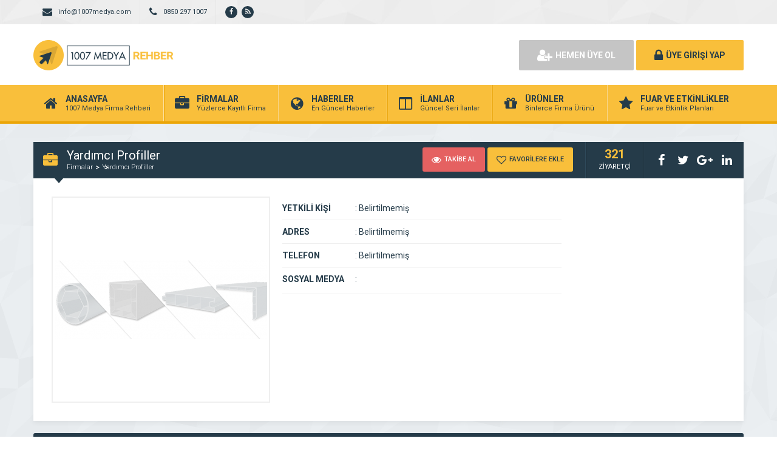

--- FILE ---
content_type: text/html; charset=UTF-8
request_url: https://www.1007medyafirmarehberi.com/manisa-pvc-dograma/yardimci-profiller/
body_size: 7054
content:
<!DOCTYPE html>
<html lang="tr"
	prefix="og: https://ogp.me/ns#" >
<head>
	<title>Yardımcı Profiller | Firma Rehberi</title>
	<link rel="profile" href="//gmpg.org/xfn/11">
	<link rel="pingback" href="https://www.1007medyafirmarehberi.com/xmlrpc.php">
	<meta charset="UTF-8">
		<meta property="og:image" content="https://www.1007medyafirmarehberi.com/wp-content/uploads/2019/08/Yardımcı-Profiller.png" />
		<meta name="viewport" content="width=device-width, initial-scale=1, maximum-scale=1, user-scalable=no">
	<meta name='robots' content='max-image-preview:large' />

<!-- All In One SEO Pack 3.6.2ob_start_detected [-1,-1] -->

<meta name="keywords"  content="mansa pvc doğrama,manisada pvc doğrama,pvc doğrama hizmeti manisa,manisa pvc doğrama hizmeti" />

<script type="application/ld+json" class="aioseop-schema">{}</script>
<link rel="canonical" href="https://www.1007medyafirmarehberi.com/manisa-pvc-dograma/yardimci-profiller/" />
<meta property="og:type" content="article" />
<meta property="og:title" content="Yardımcı Profiller | Firma Rehberi" />
<meta property="og:url" content="https://www.1007medyafirmarehberi.com/manisa-pvc-dograma/yardimci-profiller/" />
<meta property="og:site_name" content="1007 Medya Firma Rehberi" />
<meta property="og:image" content="https://www.1007medyafirmarehberi.com/wp-content/uploads/2019/08/1007Medya-3.jpeg" />
<meta property="article:tag" content="mansa pvc doğrama" />
<meta property="article:tag" content="manisada pvc doğrama" />
<meta property="article:tag" content="pvc doğrama hizmeti manisa" />
<meta property="article:tag" content="manisa pvc doğrama hizmeti" />
<meta property="article:published_time" content="2019-08-29T15:40:39Z" />
<meta property="article:modified_time" content="2019-08-29T15:40:39Z" />
<meta property="og:image:secure_url" content="https://www.1007medyafirmarehberi.com/wp-content/uploads/2019/08/1007Medya-3.jpeg" />
<meta name="twitter:card" content="summary_large_image" />
<meta name="twitter:title" content="Yardımcı Profiller | Firma Rehberi" />
<meta name="twitter:image" content="https://www.1007medyafirmarehberi.com/wp-content/uploads/2019/08/1007Medya-3.jpeg" />
<!-- All In One SEO Pack -->
<link rel='dns-prefetch' href='//fonts.googleapis.com' />
<link rel="alternate" type="application/rss+xml" title="Firma Rehberi &raquo; Yardımcı Profiller yorum beslemesi" href="https://www.1007medyafirmarehberi.com/manisa-pvc-dograma/yardimci-profiller/feed/" />
<script type="text/javascript">
window._wpemojiSettings = {"baseUrl":"https:\/\/s.w.org\/images\/core\/emoji\/14.0.0\/72x72\/","ext":".png","svgUrl":"https:\/\/s.w.org\/images\/core\/emoji\/14.0.0\/svg\/","svgExt":".svg","source":{"concatemoji":"https:\/\/www.1007medyafirmarehberi.com\/wp-includes\/js\/wp-emoji-release.min.js"}};
/*! This file is auto-generated */
!function(e,a,t){var n,r,o,i=a.createElement("canvas"),p=i.getContext&&i.getContext("2d");function s(e,t){p.clearRect(0,0,i.width,i.height),p.fillText(e,0,0);e=i.toDataURL();return p.clearRect(0,0,i.width,i.height),p.fillText(t,0,0),e===i.toDataURL()}function c(e){var t=a.createElement("script");t.src=e,t.defer=t.type="text/javascript",a.getElementsByTagName("head")[0].appendChild(t)}for(o=Array("flag","emoji"),t.supports={everything:!0,everythingExceptFlag:!0},r=0;r<o.length;r++)t.supports[o[r]]=function(e){if(p&&p.fillText)switch(p.textBaseline="top",p.font="600 32px Arial",e){case"flag":return s("\ud83c\udff3\ufe0f\u200d\u26a7\ufe0f","\ud83c\udff3\ufe0f\u200b\u26a7\ufe0f")?!1:!s("\ud83c\uddfa\ud83c\uddf3","\ud83c\uddfa\u200b\ud83c\uddf3")&&!s("\ud83c\udff4\udb40\udc67\udb40\udc62\udb40\udc65\udb40\udc6e\udb40\udc67\udb40\udc7f","\ud83c\udff4\u200b\udb40\udc67\u200b\udb40\udc62\u200b\udb40\udc65\u200b\udb40\udc6e\u200b\udb40\udc67\u200b\udb40\udc7f");case"emoji":return!s("\ud83e\udef1\ud83c\udffb\u200d\ud83e\udef2\ud83c\udfff","\ud83e\udef1\ud83c\udffb\u200b\ud83e\udef2\ud83c\udfff")}return!1}(o[r]),t.supports.everything=t.supports.everything&&t.supports[o[r]],"flag"!==o[r]&&(t.supports.everythingExceptFlag=t.supports.everythingExceptFlag&&t.supports[o[r]]);t.supports.everythingExceptFlag=t.supports.everythingExceptFlag&&!t.supports.flag,t.DOMReady=!1,t.readyCallback=function(){t.DOMReady=!0},t.supports.everything||(n=function(){t.readyCallback()},a.addEventListener?(a.addEventListener("DOMContentLoaded",n,!1),e.addEventListener("load",n,!1)):(e.attachEvent("onload",n),a.attachEvent("onreadystatechange",function(){"complete"===a.readyState&&t.readyCallback()})),(e=t.source||{}).concatemoji?c(e.concatemoji):e.wpemoji&&e.twemoji&&(c(e.twemoji),c(e.wpemoji)))}(window,document,window._wpemojiSettings);
</script>
<style type="text/css">
img.wp-smiley,
img.emoji {
	display: inline !important;
	border: none !important;
	box-shadow: none !important;
	height: 1em !important;
	width: 1em !important;
	margin: 0 0.07em !important;
	vertical-align: -0.1em !important;
	background: none !important;
	padding: 0 !important;
}
</style>
	<link rel='stylesheet' id='wp-block-library-css' href='https://www.1007medyafirmarehberi.com/wp-includes/css/dist/block-library/style.min.css' type='text/css' media='all' />
<link rel='stylesheet' id='classic-theme-styles-css' href='https://www.1007medyafirmarehberi.com/wp-includes/css/classic-themes.min.css' type='text/css' media='all' />
<style id='global-styles-inline-css' type='text/css'>
body{--wp--preset--color--black: #000000;--wp--preset--color--cyan-bluish-gray: #abb8c3;--wp--preset--color--white: #ffffff;--wp--preset--color--pale-pink: #f78da7;--wp--preset--color--vivid-red: #cf2e2e;--wp--preset--color--luminous-vivid-orange: #ff6900;--wp--preset--color--luminous-vivid-amber: #fcb900;--wp--preset--color--light-green-cyan: #7bdcb5;--wp--preset--color--vivid-green-cyan: #00d084;--wp--preset--color--pale-cyan-blue: #8ed1fc;--wp--preset--color--vivid-cyan-blue: #0693e3;--wp--preset--color--vivid-purple: #9b51e0;--wp--preset--gradient--vivid-cyan-blue-to-vivid-purple: linear-gradient(135deg,rgba(6,147,227,1) 0%,rgb(155,81,224) 100%);--wp--preset--gradient--light-green-cyan-to-vivid-green-cyan: linear-gradient(135deg,rgb(122,220,180) 0%,rgb(0,208,130) 100%);--wp--preset--gradient--luminous-vivid-amber-to-luminous-vivid-orange: linear-gradient(135deg,rgba(252,185,0,1) 0%,rgba(255,105,0,1) 100%);--wp--preset--gradient--luminous-vivid-orange-to-vivid-red: linear-gradient(135deg,rgba(255,105,0,1) 0%,rgb(207,46,46) 100%);--wp--preset--gradient--very-light-gray-to-cyan-bluish-gray: linear-gradient(135deg,rgb(238,238,238) 0%,rgb(169,184,195) 100%);--wp--preset--gradient--cool-to-warm-spectrum: linear-gradient(135deg,rgb(74,234,220) 0%,rgb(151,120,209) 20%,rgb(207,42,186) 40%,rgb(238,44,130) 60%,rgb(251,105,98) 80%,rgb(254,248,76) 100%);--wp--preset--gradient--blush-light-purple: linear-gradient(135deg,rgb(255,206,236) 0%,rgb(152,150,240) 100%);--wp--preset--gradient--blush-bordeaux: linear-gradient(135deg,rgb(254,205,165) 0%,rgb(254,45,45) 50%,rgb(107,0,62) 100%);--wp--preset--gradient--luminous-dusk: linear-gradient(135deg,rgb(255,203,112) 0%,rgb(199,81,192) 50%,rgb(65,88,208) 100%);--wp--preset--gradient--pale-ocean: linear-gradient(135deg,rgb(255,245,203) 0%,rgb(182,227,212) 50%,rgb(51,167,181) 100%);--wp--preset--gradient--electric-grass: linear-gradient(135deg,rgb(202,248,128) 0%,rgb(113,206,126) 100%);--wp--preset--gradient--midnight: linear-gradient(135deg,rgb(2,3,129) 0%,rgb(40,116,252) 100%);--wp--preset--duotone--dark-grayscale: url('#wp-duotone-dark-grayscale');--wp--preset--duotone--grayscale: url('#wp-duotone-grayscale');--wp--preset--duotone--purple-yellow: url('#wp-duotone-purple-yellow');--wp--preset--duotone--blue-red: url('#wp-duotone-blue-red');--wp--preset--duotone--midnight: url('#wp-duotone-midnight');--wp--preset--duotone--magenta-yellow: url('#wp-duotone-magenta-yellow');--wp--preset--duotone--purple-green: url('#wp-duotone-purple-green');--wp--preset--duotone--blue-orange: url('#wp-duotone-blue-orange');--wp--preset--font-size--small: 13px;--wp--preset--font-size--medium: 20px;--wp--preset--font-size--large: 36px;--wp--preset--font-size--x-large: 42px;--wp--preset--spacing--20: 0.44rem;--wp--preset--spacing--30: 0.67rem;--wp--preset--spacing--40: 1rem;--wp--preset--spacing--50: 1.5rem;--wp--preset--spacing--60: 2.25rem;--wp--preset--spacing--70: 3.38rem;--wp--preset--spacing--80: 5.06rem;--wp--preset--shadow--natural: 6px 6px 9px rgba(0, 0, 0, 0.2);--wp--preset--shadow--deep: 12px 12px 50px rgba(0, 0, 0, 0.4);--wp--preset--shadow--sharp: 6px 6px 0px rgba(0, 0, 0, 0.2);--wp--preset--shadow--outlined: 6px 6px 0px -3px rgba(255, 255, 255, 1), 6px 6px rgba(0, 0, 0, 1);--wp--preset--shadow--crisp: 6px 6px 0px rgba(0, 0, 0, 1);}:where(.is-layout-flex){gap: 0.5em;}body .is-layout-flow > .alignleft{float: left;margin-inline-start: 0;margin-inline-end: 2em;}body .is-layout-flow > .alignright{float: right;margin-inline-start: 2em;margin-inline-end: 0;}body .is-layout-flow > .aligncenter{margin-left: auto !important;margin-right: auto !important;}body .is-layout-constrained > .alignleft{float: left;margin-inline-start: 0;margin-inline-end: 2em;}body .is-layout-constrained > .alignright{float: right;margin-inline-start: 2em;margin-inline-end: 0;}body .is-layout-constrained > .aligncenter{margin-left: auto !important;margin-right: auto !important;}body .is-layout-constrained > :where(:not(.alignleft):not(.alignright):not(.alignfull)){max-width: var(--wp--style--global--content-size);margin-left: auto !important;margin-right: auto !important;}body .is-layout-constrained > .alignwide{max-width: var(--wp--style--global--wide-size);}body .is-layout-flex{display: flex;}body .is-layout-flex{flex-wrap: wrap;align-items: center;}body .is-layout-flex > *{margin: 0;}:where(.wp-block-columns.is-layout-flex){gap: 2em;}.has-black-color{color: var(--wp--preset--color--black) !important;}.has-cyan-bluish-gray-color{color: var(--wp--preset--color--cyan-bluish-gray) !important;}.has-white-color{color: var(--wp--preset--color--white) !important;}.has-pale-pink-color{color: var(--wp--preset--color--pale-pink) !important;}.has-vivid-red-color{color: var(--wp--preset--color--vivid-red) !important;}.has-luminous-vivid-orange-color{color: var(--wp--preset--color--luminous-vivid-orange) !important;}.has-luminous-vivid-amber-color{color: var(--wp--preset--color--luminous-vivid-amber) !important;}.has-light-green-cyan-color{color: var(--wp--preset--color--light-green-cyan) !important;}.has-vivid-green-cyan-color{color: var(--wp--preset--color--vivid-green-cyan) !important;}.has-pale-cyan-blue-color{color: var(--wp--preset--color--pale-cyan-blue) !important;}.has-vivid-cyan-blue-color{color: var(--wp--preset--color--vivid-cyan-blue) !important;}.has-vivid-purple-color{color: var(--wp--preset--color--vivid-purple) !important;}.has-black-background-color{background-color: var(--wp--preset--color--black) !important;}.has-cyan-bluish-gray-background-color{background-color: var(--wp--preset--color--cyan-bluish-gray) !important;}.has-white-background-color{background-color: var(--wp--preset--color--white) !important;}.has-pale-pink-background-color{background-color: var(--wp--preset--color--pale-pink) !important;}.has-vivid-red-background-color{background-color: var(--wp--preset--color--vivid-red) !important;}.has-luminous-vivid-orange-background-color{background-color: var(--wp--preset--color--luminous-vivid-orange) !important;}.has-luminous-vivid-amber-background-color{background-color: var(--wp--preset--color--luminous-vivid-amber) !important;}.has-light-green-cyan-background-color{background-color: var(--wp--preset--color--light-green-cyan) !important;}.has-vivid-green-cyan-background-color{background-color: var(--wp--preset--color--vivid-green-cyan) !important;}.has-pale-cyan-blue-background-color{background-color: var(--wp--preset--color--pale-cyan-blue) !important;}.has-vivid-cyan-blue-background-color{background-color: var(--wp--preset--color--vivid-cyan-blue) !important;}.has-vivid-purple-background-color{background-color: var(--wp--preset--color--vivid-purple) !important;}.has-black-border-color{border-color: var(--wp--preset--color--black) !important;}.has-cyan-bluish-gray-border-color{border-color: var(--wp--preset--color--cyan-bluish-gray) !important;}.has-white-border-color{border-color: var(--wp--preset--color--white) !important;}.has-pale-pink-border-color{border-color: var(--wp--preset--color--pale-pink) !important;}.has-vivid-red-border-color{border-color: var(--wp--preset--color--vivid-red) !important;}.has-luminous-vivid-orange-border-color{border-color: var(--wp--preset--color--luminous-vivid-orange) !important;}.has-luminous-vivid-amber-border-color{border-color: var(--wp--preset--color--luminous-vivid-amber) !important;}.has-light-green-cyan-border-color{border-color: var(--wp--preset--color--light-green-cyan) !important;}.has-vivid-green-cyan-border-color{border-color: var(--wp--preset--color--vivid-green-cyan) !important;}.has-pale-cyan-blue-border-color{border-color: var(--wp--preset--color--pale-cyan-blue) !important;}.has-vivid-cyan-blue-border-color{border-color: var(--wp--preset--color--vivid-cyan-blue) !important;}.has-vivid-purple-border-color{border-color: var(--wp--preset--color--vivid-purple) !important;}.has-vivid-cyan-blue-to-vivid-purple-gradient-background{background: var(--wp--preset--gradient--vivid-cyan-blue-to-vivid-purple) !important;}.has-light-green-cyan-to-vivid-green-cyan-gradient-background{background: var(--wp--preset--gradient--light-green-cyan-to-vivid-green-cyan) !important;}.has-luminous-vivid-amber-to-luminous-vivid-orange-gradient-background{background: var(--wp--preset--gradient--luminous-vivid-amber-to-luminous-vivid-orange) !important;}.has-luminous-vivid-orange-to-vivid-red-gradient-background{background: var(--wp--preset--gradient--luminous-vivid-orange-to-vivid-red) !important;}.has-very-light-gray-to-cyan-bluish-gray-gradient-background{background: var(--wp--preset--gradient--very-light-gray-to-cyan-bluish-gray) !important;}.has-cool-to-warm-spectrum-gradient-background{background: var(--wp--preset--gradient--cool-to-warm-spectrum) !important;}.has-blush-light-purple-gradient-background{background: var(--wp--preset--gradient--blush-light-purple) !important;}.has-blush-bordeaux-gradient-background{background: var(--wp--preset--gradient--blush-bordeaux) !important;}.has-luminous-dusk-gradient-background{background: var(--wp--preset--gradient--luminous-dusk) !important;}.has-pale-ocean-gradient-background{background: var(--wp--preset--gradient--pale-ocean) !important;}.has-electric-grass-gradient-background{background: var(--wp--preset--gradient--electric-grass) !important;}.has-midnight-gradient-background{background: var(--wp--preset--gradient--midnight) !important;}.has-small-font-size{font-size: var(--wp--preset--font-size--small) !important;}.has-medium-font-size{font-size: var(--wp--preset--font-size--medium) !important;}.has-large-font-size{font-size: var(--wp--preset--font-size--large) !important;}.has-x-large-font-size{font-size: var(--wp--preset--font-size--x-large) !important;}
.wp-block-navigation a:where(:not(.wp-element-button)){color: inherit;}
:where(.wp-block-columns.is-layout-flex){gap: 2em;}
.wp-block-pullquote{font-size: 1.5em;line-height: 1.6;}
</style>
<link rel='stylesheet' id='general-css' href='https://www.1007medyafirmarehberi.com/wp-content/themes/wpfirma/css/general.css' type='text/css' media='all' />
<link rel='stylesheet' id='css-css' href='https://www.1007medyafirmarehberi.com/wp-content/themes/wpfirma/style.css' type='text/css' media='all' />
<link rel='stylesheet' id='roboto-css' href='https://fonts.googleapis.com/css?family=Roboto%3A300%2C400%2C500%2C700%2C900&#038;subset=latin-ext&#038;ver=6.2.8' type='text/css' media='all' />
<script type='text/javascript' src='https://www.1007medyafirmarehberi.com/wp-content/themes/wpfirma/js/jquery-full.js' id='jquery-full-js'></script>
<script type='text/javascript' src='https://www.1007medyafirmarehberi.com/wp-content/themes/wpfirma/js/scripts.js' id='scripts-js'></script>
<link rel="https://api.w.org/" href="https://www.1007medyafirmarehberi.com/wp-json/" /><link rel="alternate" type="application/json" href="https://www.1007medyafirmarehberi.com/wp-json/wp/v2/media/695" /><link rel="EditURI" type="application/rsd+xml" title="RSD" href="https://www.1007medyafirmarehberi.com/xmlrpc.php?rsd" />
<link rel="wlwmanifest" type="application/wlwmanifest+xml" href="https://www.1007medyafirmarehberi.com/wp-includes/wlwmanifest.xml" />
<meta name="generator" content="WordPress 6.2.8" />
<link rel='shortlink' href='https://www.1007medyafirmarehberi.com/?p=695' />
<link rel="alternate" type="application/json+oembed" href="https://www.1007medyafirmarehberi.com/wp-json/oembed/1.0/embed?url=https%3A%2F%2Fwww.1007medyafirmarehberi.com%2Fmanisa-pvc-dograma%2Fyardimci-profiller%2F" />
<link rel="alternate" type="text/xml+oembed" href="https://www.1007medyafirmarehberi.com/wp-json/oembed/1.0/embed?url=https%3A%2F%2Fwww.1007medyafirmarehberi.com%2Fmanisa-pvc-dograma%2Fyardimci-profiller%2F&#038;format=xml" />
	<script>
		var ajax_url = 'https://www.1007medyafirmarehberi.com/callback';
		var template_url = 'https://www.1007medyafirmarehberi.com/wp-content/themes/wpfirma/';
		var home_url = 'https://www.1007medyafirmarehberi.com/';
			</script>
</head>
<body data-rsssl=1>

<!-- header başlangıç -->
<div class="header">
	
		<div class="header-top">
		<div class="container"><div class="clear"></div>
						<ul class="top-left pull-left">
				<li><span class="fa fa-envelope"></span> info@1007medya.com</li>
			</ul>
									<ul class="top-left pull-left">
				<li><span class="fa fa-phone"></span> 0850 297 1007</li>
			</ul>
						<ul class="top-left pull-left social">
				<li><a href="https://www.facebook.com/1007Medya/" target="_blank" rel="nofollow"><i class="fa fa-facebook"></i></a></li><li><a href="https://www.1007medyafirmarehberi.com/feed/" target="_blank" rel="nofollow"><i class="fa fa-rss"></i></a></li>			</ul>
			
					</div>
	</div>
	<!-- / en üst bitiş -->
	
	<div class="header-middle">
		<div class="container">
		
		<div class="clear"></div>
			<div class="logo">
								<a href="https://www.1007medyafirmarehberi.com"><img src="https://www.1007medyafirmarehberi.com/wp-content/themes/wpfirma/images/logo.png" width="231" height="50" alt="Firma Rehberi" /></a>
			</div>
			<div class="firmad ana-logo "><script async src="https://pagead2.googlesyndication.com/pagead/js/adsbygoogle.js"></script>
<ins class="adsbygoogle"
     style="display:block"
     data-ad-format="fluid"
     data-ad-layout-key="-fb+5w+4e-db+86"
     data-ad-client="ca-pub-3209205374143240"
     data-ad-slot="4726719478"></ins>
<script>
     (adsbygoogle = window.adsbygoogle || []).push({});
</script></div>			<div class="header-mobile">
				<ul>
					<li><span data-open=".buttons, .userpanel"><i class="fa fa-user"></i></span></li>
					<li><span data-open=".main-search"><i class="fa fa-search"></i></span></li>
					<li><span data-open=".menu"><i class="fa fa-list"></i></span></li>
				</ul>
			</div>
									<div class="buttons mobile-close">
				<a href="https://www.1007medyafirmarehberi.com/uye-ol" class="btn btn-default btn-lg"><span class="fa fa-user-plus"></span> HEMEN ÜYE OL</a>
				<a href="https://www.1007medyafirmarehberi.com/giris" class="btn btn-primary btn-lg"><span class="fa fa-lock"></span> ÜYE GİRİŞİ YAP</a>
			</div>
						<div class="clear"></div>
		</div>
	</div>
		<div class="header-menu">
		<div class="container">
		
			<ul class="menu mobile-close"><li id="nav-menu-item-5" class="main-menu-item  menu-item-even menu-item-depth-0 menu-item menu-item-type-custom menu-item-object-custom menu-item-home"><a href="https://www.1007medyafirmarehberi.com" class="menu-link main-menu-link"><span class="fa fa-home"></span><span class="mn"><strong>ANASAYFA</strong><span>1007 Medya Firma Rehberi</span></span></a></li>
<li id="nav-menu-item-6" class="main-menu-item  menu-item-even menu-item-depth-0 menu-item menu-item-type-custom menu-item-object-custom"><a href="https://www.1007medyafirmarehberi.com/firmalar" class="menu-link main-menu-link"><span class="fa fa-briefcase"></span><span class="mn"><strong>FİRMALAR</strong><span>Yüzlerce Kayıtlı Firma</span></span></a></li>
<li id="nav-menu-item-7" class="main-menu-item  menu-item-even menu-item-depth-0 menu-item menu-item-type-custom menu-item-object-custom"><a href="https://www.1007medyafirmarehberi.com/haberler" class="menu-link main-menu-link"><span class="fa fa-globe"></span><span class="mn"><strong>HABERLER</strong><span>En Güncel Haberler</span></span></a></li>
<li id="nav-menu-item-8" class="main-menu-item  menu-item-even menu-item-depth-0 menu-item menu-item-type-custom menu-item-object-custom"><a href="https://www.1007medyafirmarehberi.com/ilanlar" class="menu-link main-menu-link"><span class="fa fa-columns"></span><span class="mn"><strong>İLANLAR</strong><span>Güncel Seri İlanlar</span></span></a></li>
<li id="nav-menu-item-9" class="main-menu-item  menu-item-even menu-item-depth-0 menu-item menu-item-type-custom menu-item-object-custom"><a href="https://www.1007medyafirmarehberi.com/urunler" class="menu-link main-menu-link"><span class="fa fa-gift"></span><span class="mn"><strong>ÜRÜNLER</strong><span>Binlerce Firma Ürünü</span></span></a></li>
<li id="nav-menu-item-10" class="main-menu-item  menu-item-even menu-item-depth-0 menu-item menu-item-type-custom menu-item-object-custom"><a href="https://www.1007medyafirmarehberi.com/etkinlikler" class="menu-link main-menu-link"><span class="fa fa-star"></span><span class="mn"><strong>FUAR VE ETKİNLİKLER</strong><span>Fuar ve Etkinlik Planları</span></span></a></li>
</ul>		</div>
	</div>
	
</div>
<!-- header bitiş -->
<!-- arama başlangıç -->
<div class="main-search mobile-close  show-phone show-animation">
	<div class="container">
		
		<h3>
			NASIL YARDIMCI OLABİLİRİZ<span>?</span>		</h3>
		<h4>
			bulunduğunuz bölgede yer alan firmaların haberlerini, ilanlarını ve ürünlerini listeleyelim...		</h4>
		<div class="search-area">
			<form method="get" action="https://www.1007medyafirmarehberi.com">
				<div class="input-col">
					<i class="fa fa-search"></i>
					<input type="text" name="s" placeholder="Aramak istediğiniz kelimeyi yazınız..." />
				</div>
								<div class="input-col">
					<i class="fa fa-map-marker"></i>
					<input type="text" name="bolge" placeholder="Aramak istediğiniz bölgeyi seçiniz..." autocomplete="off" />
					<ul class="complist"></ul>
				</div>
								<button class="btn btn-primary"><i class="fa fa-search"></i> ARAMA YAP</button>
			</form>
		</div>
	
		<ul class="main-categories"><li id="nav-menu-item-95" class="main-menu-item  menu-item-even menu-item-depth-0 menu-item menu-item-type-taxonomy menu-item-object-category"><a href="https://www.1007medyafirmarehberi.com/kategori/insaat/" class="menu-link main-menu-link"><span class="fa fa-home"></span><span class="mn"><strong>İnşaat</strong><span>(12 FİRMA)</span></a></li>
<li id="nav-menu-item-171" class="main-menu-item  menu-item-even menu-item-depth-0 menu-item menu-item-type-taxonomy menu-item-object-category"><a href="https://www.1007medyafirmarehberi.com/kategori/dugun-salonlari/" class="menu-link main-menu-link"><span class="fa fa-home"></span><span class="mn"><strong>Düğün Salonları</strong><span>(2 FİRMA)</span></a></li>
<li id="nav-menu-item-167" class="main-menu-item  menu-item-even menu-item-depth-0 menu-item menu-item-type-taxonomy menu-item-object-category"><a href="https://www.1007medyafirmarehberi.com/kategori/pvc-dograma/" class="menu-link main-menu-link"><span class="fa fa-home"></span><span class="mn"><strong>Pvc Doğrama</strong><span>(4 FİRMA)</span></a></li>
<li id="nav-menu-item-168" class="main-menu-item  menu-item-even menu-item-depth-0 menu-item menu-item-type-taxonomy menu-item-object-category"><a href="https://www.1007medyafirmarehberi.com/kategori/tente-branda/" class="menu-link main-menu-link"><span class="fa fa-home"></span><span class="mn"><strong>Tente Branda</strong><span>(64 FİRMA)</span></a></li>
<li id="nav-menu-item-169" class="main-menu-item  menu-item-even menu-item-depth-0 menu-item menu-item-type-taxonomy menu-item-object-category"><a href="https://www.1007medyafirmarehberi.com/kategori/hasir-dekorasyon/" class="menu-link main-menu-link"><span class="fa fa-home"></span><span class="mn"><strong>Hasır Dekorasyon</strong><span>(3 FİRMA)</span></a></li>
<li id="nav-menu-item-170" class="main-menu-item  menu-item-even menu-item-depth-0 menu-item menu-item-type-taxonomy menu-item-object-category"><a href="https://www.1007medyafirmarehberi.com/kategori/pideciler/" class="menu-link main-menu-link"><span class="fa fa-home"></span><span class="mn"><strong>Pideciler</strong><span>(5 FİRMA)</span></a></li>
</ul>	</div>
</div>
 <div class="content mb20 ">
	<!-- container -->
	<div class="container">
		
		<div class="block">
			<div class="content-title mt30">
				<i class="fa fa-briefcase"></i>
				<div class="title-breadcrumb">
					<h2> Yardımcı Profiller</h2>
					<ul>
						<li><a href="https://www.1007medyafirmarehberi.com/firmalar">Firmalar</a></li>
													<li><a href=""></a></li>
												<li><a href="https://www.1007medyafirmarehberi.com/manisa-pvc-dograma/yardimci-profiller/">Yardımcı Profiller</a></li>
					</ul>
				</div>
				
				<div class="title-tools">
					<div class="title-buttons big-buttons">
						<span data-follow="695" class="btn btn-danger btn-sm"><i class="fa fa-eye"></i> TAKİBE AL</span>
						<span data-fav="695" class="btn btn-primary btn-sm"><i class="fa fa-heart-o"></i> FAVORİLERE EKLE</span>
					</div>
					<div class="title-views">
						<span>321</span>
						ZİYARETÇİ
					</div>
					<ul class="title-share">
						<li class="fbshare"><i class="fa fa-facebook"></i></li>
						<li class="twshare"><i class="fa fa-twitter"></i></li>
						<li class="gshare"><i class="fa fa-google-plus"></i></li>
						<li class="lshare"><i class="fa fa-linkedin"></i></li>
					</ul>
				</div>
			</div>
			<div class="block-content">
			
				<!-- firma detayı -->
				<div class="firma-detay">
				
					<div class="firma-sol">
						<div class="firma-resim">
															<a href="https://www.1007medyafirmarehberi.com/wp-content/uploads/2019/08/Yardımcı-Profiller.png" class="fancybox" id="ana-resim"><img src="https://www.1007medyafirmarehberi.com/wp-content/uploads/2019/08/Yardımcı-Profiller.cropped.350x330.png" /></a>
													</div>
												<div class="clear"></div>
					</div>
										<div class="firma-orta">
						<ul class="firma-info">
							<li><strong>YETKİLİ KİŞİ</strong><span><b>:</b> Belirtilmemiş</span></li>
							<li><strong>ADRES</strong><span><b>:</b> Belirtilmemiş</span></li>
							<li><strong>TELEFON</strong><span><b>:</b> Belirtilmemiş</span></li>
														<li><strong>SOSYAL MEDYA</strong><span><b>:</b> 
															</span></li>
						</ul>
						<div class="firma-badges">
																				</div>
					</div>
					
										
					<div class="clear"></div>
				</div>
				<!-- / firma detay -->
				
			</div>
		</div>
		
		<!-- firma blokları -->
		<div class="firma-blocks">
						<div >
			
				<div class="block">
					<div class="block-title rounded">
						<i class="fa fa-info-circle"></i>
						<h4>FİRMA HAKKINDA</h4>
					</div>
					<div class="block-content">
						<div class="text">
							<p class="attachment"><a href='https://www.1007medyafirmarehberi.com/wp-content/uploads/2019/08/Yardımcı-Profiller.png'><img width="300" height="113" src="https://www.1007medyafirmarehberi.com/wp-content/uploads/2019/08/Yardımcı-Profiller-300x113.png" class="attachment-medium size-medium" alt="" decoding="async" loading="lazy" srcset="https://www.1007medyafirmarehberi.com/wp-content/uploads/2019/08/Yardımcı-Profiller-300x113.png 300w, https://www.1007medyafirmarehberi.com/wp-content/uploads/2019/08/Yardımcı-Profiller-768x289.png 768w, https://www.1007medyafirmarehberi.com/wp-content/uploads/2019/08/Yardımcı-Profiller.png 825w" sizes="(max-width: 300px) 100vw, 300px" /></a></p>
						</div>
					</div>
				</div>
				
								
				<div class="clear"></div>
							
								<div class="block mt20">
					<div class="block-title rounded">
						<i class="fa fa-comments-o"></i>
						<h4>FİRMA HAKKINDA YORUM YAP</h4>
					</div>
					<div class="block-content pb20">
					<div id="reply-comment"></div>
					<form action="https://www.1007medyafirmarehberi.com/wp-comments-post.php" method="post">
						<div class="yorum-ust">
														<div class="yorum-row">
								<i class="fa fa-user"></i>
								<input type="text" name="author" value="" placeholder="ADINIZ SOYADINIZ" />
							</div>
							<div class="yorum-row">
								<i class="fa fa-envelope"></i>
								<input type="text" name="email" value="" placeholder="E-POSTA ADRESİNİZ" />
							</div>
							<div class="yorum-row nomargin">
								<i class="fa fa-lock"></i>
								<input type="text" name="url" value="" placeholder="WEB SİTENİZ" />
							</div>
							<div class="clear"></div>
														<div class="yorum-row textarea-row">
								<i class="fa fa-comments"></i>
								<textarea name="comment" placeholder="YORUMUNUZU BURAYA YAZINIZ.."></textarea>
								<input type="hidden" name="comment_post_ID" value="695" id="comment_post_ID">
								<input type="hidden" name="comment_parent" id="comment_parent" value="0">
							</div>
							<button class="btn btn-primary yorum-btn"><i class="fa fa-send"></i>YORUM YAP</button>
							<div class="clear"></div>
						</div>
						</form>
					</div>
				</div>
								
				<div class="block mt20">
					<div class="block-title rounded">
						<i class="fa fa-comments"></i>
						<h4>FİRMA HAKKINDA YAPILAN YORUMLAR</h4>
					</div>
					<div class="block-content pb20">
						
<div class="info-ui pt15 pb30"><span>Hiç yorum yapılmamış.</span></div>					</div>
				</div>
				
			</div>
			<div class="clear"></div>
		</div>
		<!-- / firma blokları -->
		
	</div>
	<!-- / container -->
</div>
<script type="text/javascript">
$('.yorum-yanit').click(function() {
	$li = $(this).closest('li').clone();
	$ths = $(this);
	$('#reply-comment').html('<h4 class="yorum-cevapla">CEVAPLANAN YORUM:</h4><ul class="yorumlar"><li>'+$li.html()+'</li></ul>');
	$('#comment_parent').val($ths.attr("data-id"));
});
</script>
<div class="footer">
	<div class="container">
		<ul class="footer-menu">
			<li class="footer-menu-title">Footer Menu 1</li>
					</ul>
		<ul class="footer-menu">
			<li class="footer-menu-title">Footer Menu 2</li>
					</ul>
		<ul class="footer-menu">
			<li class="footer-menu-title">Footer Menu 3</li>
					</ul>
		<ul class="footer-menu">
			<li class="footer-menu-title">Footer Menu 4</li>
					</ul>
		<div class="clear"></div>
	</div>
</div>

<div class="bottom">
	<div class="container">
				<a href="#" class="footer-logo"><img src="https://www.1007medyafirmarehberi.com/wp-content/themes/wpfirma/images/footer-logo.png" width="148" height="32" /></a>
		<div class="copyright">COPYRIGHT © 1007 MEDYA | TÜM HAKLARI SAKLIDIR.</div>
		<a href="#" class="back-to-top"><i class="fa fa-long-arrow-up"></i></a>
		<ul class="social">
			<li><a href="https://www.facebook.com/1007Medya/" target="_blank" rel="nofollow"><i class="fa fa-facebook"></i></a></li><li><a href="https://www.1007medyafirmarehberi.com/feed/" target="_blank" rel="nofollow"><i class="fa fa-rss"></i></a></li>		</ul>
		<div class="clear"></div>
	</div>
</div>
<!-- Global site tag (gtag.js) - Google Analytics -->
<script async src="https://www.googletagmanager.com/gtag/js?id=UA-134287052-4"></script>
<script>
  window.dataLayer = window.dataLayer || [];
  function gtag(){dataLayer.push(arguments);}
  gtag('js', new Date());

  gtag('config', 'UA-134287052-4');
</script>

<script data-ad-client="ca-pub-3209205374143240" async src="https://pagead2.googlesyndication.com/pagead/js/adsbygoogle.js"></script>
</body>
	 
</html>

--- FILE ---
content_type: text/html; charset=utf-8
request_url: https://www.google.com/recaptcha/api2/aframe
body_size: 247
content:
<!DOCTYPE HTML><html><head><meta http-equiv="content-type" content="text/html; charset=UTF-8"></head><body><script nonce="ze9Wh9sWOXnaCoaPgM-jig">/** Anti-fraud and anti-abuse applications only. See google.com/recaptcha */ try{var clients={'sodar':'https://pagead2.googlesyndication.com/pagead/sodar?'};window.addEventListener("message",function(a){try{if(a.source===window.parent){var b=JSON.parse(a.data);var c=clients[b['id']];if(c){var d=document.createElement('img');d.src=c+b['params']+'&rc='+(localStorage.getItem("rc::a")?sessionStorage.getItem("rc::b"):"");window.document.body.appendChild(d);sessionStorage.setItem("rc::e",parseInt(sessionStorage.getItem("rc::e")||0)+1);localStorage.setItem("rc::h",'1765208343239');}}}catch(b){}});window.parent.postMessage("_grecaptcha_ready", "*");}catch(b){}</script></body></html>

--- FILE ---
content_type: text/css
request_url: https://www.1007medyafirmarehberi.com/wp-content/themes/wpfirma/style.css
body_size: 15709
content:
/*-----------------------------------------------------------------------------------
	Theme Name: TemaFabrika Mobil Uyumlu Firma Rehberi
	Theme URI: http://www.temafabrika.com/wordpress-responsive-firma-rehberi-3-temasi.html
	Description: Bugüne kadar yapılmış en iyi firma rehberi teması ile karşınızdayız.
	Author: Tema Fabrika
	Author URI: http://www.temafabrika.com
	Version: 1.2
*/

/* menu */
body {  background: url(images/bg.jpg); }
body, p, div, button, input, textarea {  font-family: Roboto; }
ul, ul li {  margin: 0;  padding: 0;  list-style: none; }
a {  text-decoration: none;  color: #253b49; }
strong {  font-weight: 700; }
*:focus {  outline: none; }
.p5 {  padding: 5px !important; }
.pl5 {  padding-left: 5px !important; }
.pt5 {  padding-top: 5px !important; }
.pb5 {  padding-bottom: 5px !important; }
.pr5 {  padding-right: 5px !important; }
.m5 {  margin: 5px !important; }
.ml5 {  margin-left: 5px !important; }
.mt5 {  margin-top: 5px !important; }
.mb5 {  margin-bottom: 5px !important; }
.mr5 {  margin-right: 5px !important; }
.p10 {  padding: 10px !important; }
.pl10 {  padding-left: 10px !important; }
.pt10 {  padding-top: 10px !important; }
.pb10 {  padding-bottom: 10px !important; }
.pr10 {  padding-right: 10px !important; }
.m10 {  margin: 10px !important; }
.ml10 {  margin-left: 10px !important; }
.mt10 {  margin-top: 10px !important; }
.mb10 {  margin-bottom: 10px !important; }
.mr10 {  margin-right: 10px !important; }
.p15 {  padding: 15px !important; }
.pl15 {  padding-left: 15px !important; }
.pt15 {  padding-top: 15px !important; }
.pb15 {  padding-bottom: 15px !important; }
.pr15 {  padding-right: 15px !important; }
.m15 {  margin: 15px !important; }
.ml15 {  margin-left: 15px !important; }
.mt15 {  margin-top: 15px !important; }
.mb15 {  margin-bottom: 15px !important; }
.mr15 {  margin-right: 15px !important; }
.p20 {  padding: 20px !important; }
.pl20 {  padding-left: 20px !important; }
.pt20 {  padding-top: 20px !important; }
.pb20 {  padding-bottom: 20px !important; }
.pr20 {  padding-right: 20px !important; }
.m20 {  margin: 20px !important; }
.ml20 {  margin-left: 20px !important; }
.mt20 {  margin-top: 20px !important; }
.mb20 {  margin-bottom: 20px !important; }
.mr20 {  margin-right: 20px !important; }
.p25 {  padding: 25px !important; }
.pl25 {  padding-left: 25px !important; }
.pt25 {  padding-top: 25px !important; }
.pb25 {  padding-bottom: 25px !important; }
.pr25 {  padding-right: 25px !important; }
.m25 {  margin: 25px !important; }
.ml25 {  margin-left: 25px !important; }
.mt25 {  margin-top: 25px !important; }
.mb25 {  margin-bottom: 25px !important; }
.mr25 {  margin-right: 25px !important; }
.p30 {  padding: 30px !important; }
.pl30 {  padding-left: 30px !important; }
.pt30 {  padding-top: 30px !important; }
.pb30 {  padding-bottom: 30px !important; }
.pr30 {  padding-right: 30px !important; }
.m30 {  margin: 30px !important; }
.ml30 {  margin-left: 30px !important; }
.mt30 {  margin-top: 30px !important; }
.mb30 {  margin-bottom: 30px !important; }
.mr30 {  margin-right: 30px !important; }
.p35 {  padding: 35px !important; }
.pl35 {  padding-left: 35px !important; }
.pt35 {  padding-top: 35px !important; }
.pb35 {  padding-bottom: 35px !important; }
.pr35 {  padding-right: 35px !important; }
.m35 {  margin: 35px !important; }
.ml35 {  margin-left: 35px !important; }
.mt35 {  margin-top: 35px !important; }
.mb35 {  margin-bottom: 35px !important; }
.mr35 {  margin-right: 35px !important; }
.p40 {  padding: 40px !important; }
.pl40 {  padding-left: 40px !important; }
.pt40 {  padding-top: 40px !important; }
.pb40 {  padding-bottom: 40px !important; }
.pr40 {  padding-right: 40px !important; }
.m40 {  margin: 40px !important; }
.ml40 {  margin-left: 40px !important; }
.mt40 {  margin-top: 40px !important; }
.mb40 {  margin-bottom: 40px !important; }
.mr40 {  margin-right: 40px !important; }
.p45 {  padding: 45px !important; }
.pl45 {  padding-left: 45px !important; }
.pt45 {  padding-top: 45px !important; }
.pb45 {  padding-bottom: 45px !important; }
.pr45 {  padding-right: 45px !important; }
.m45 {  margin: 45px !important; }
.ml45 {  margin-left: 45px !important; }
.mt45 {  margin-top: 45px !important; }
.mb45 {  margin-bottom: 45px !important; }
.mr45 {  margin-right: 45px !important; }
.p50 {  padding: 50px !important; }
.pl50 {  padding-left: 50px !important; }
.pt50 {  padding-top: 50px !important; }
.pb50 {  padding-bottom: 50px !important; }
.pr50 {  padding-right: 50px !important; }
.m50 {  margin: 50px !important; }
.ml50 {  margin-left: 50px !important; }
.mt50 {  margin-top: 50px !important; }
.mb50 {  margin-bottom: 50px !important; }
.mr50 {  margin-right: 50px !important; }
.text-center {  text-align: center; }
.clear {  clear: both; }
.container {  width: 1170px;  margin: 0 auto; }
.btn {  border-radius: 2px;  cursor: pointer;  height: 50px;  line-height: 50px;  padding: 0 15px;  font-size: 14px;  font-weight: bold;  vertical-align: middle;  display: inline-block;  border: none; }
.btn i.fa {  font-size: 16px;  margin-right: 5px;  float: left;  line-height: 50px; }
.btn i[class*="-right"] {  float: right;  margin-right: 0;  margin-left: 5px; }
.btn-icon i.fa {  float: none;  margin: 0; }
.btn-lg {  font-size: 14px;  font-weight: 700;  height: 50px;  padding: 0 30px;  line-height: 50px; }
.btn-default {  background: #c5c5c5;  color: #fff;  border: none; }
.btn-default:hover {  background: #b0b0b0;  color: #fff; }
.btn-primary {  background: #f9bf3b;  color: #253b49;  border: none; }
.btn-success {  background: #32d649;  color: #286230; }
.btn-secondary {  background: #253b49;  color: #fff;  border: none; }
.btn-primary:hover {  background: #dca934;  color: #253b49; }
.btn-secondary:hover {  background: #2f4b5d;  color: #fff; }
.btn-danger {  background: #e56161;  color: #fff !important; }
.btn-mavi {  background: #0e6eb9 !important;  color: #fff !important; }
.btn-green {  background: #179f87 !important;  color: #fff !important; }
.btn-lg span.fa {  font-size: 22px;  float: left;  font-weight: 400;  margin: 0 5px 0 0;  height: 50px;  line-height: 50px; }
.btn-icon {  padding: 15px; }
.btn-lg.btn-icon {  width: 50px;  height: 50px;  padding: 0;  text-align: center; }
.btn-lg.btn-icon span.fa {  width: 50px;  height: 50px;  text-align: center; }
.btn-sm {  padding: 0 15px;  height: 30px;  line-height: 30px;  border-radius: 0;  font-size: 11px;  font-weight: 500; }
.btn-sm i.fa {  height: 30px;  line-height: 30px;  font-size: 16px; }
.btn-sm.btn-icon {  padding: 0;  width: 30px;  text-align: center; }
.btn-sm.btn-icon i.fa {  font-size: 24px; }
.align-right {  text-align: right; }
.btn-md {  height: 40px;  line-height: 40px; }
.btn-md i.fa {  line-height: 40px;  height: 40px; }
.np {  padding: 0; }
.noselect {  -webkit-touch-callout: none;  -webkit-user-select: none;  -khtml-user-select: none;  -moz-user-select: none;  -ms-user-select: none;  user-select: none; }
.header-top {  background: url(images/topbg.jpg);  height: 40px;  line-height: 40px;  color: #253b49; }
ul.top-left {  padding-right: 14px;  padding-left: 15px;  border-right: 1px solid #e6e6e6; }
ul.top-left:first-child {  padding-left: 0; }
ul.top-left:last-child {  padding-right: 0;  border-right: none; }
ul.top-left li {  display: inline-block;  float: left;  font-size: 11px;  line-height: 40px; }
ul.top-left li span.fa {  font-size: 16px;  vertical-align: middle;  float: left;  margin: 11px 10px 0 0; }
ul.social li {  margin-right: 7px; }
ul.social li:last-child {  margin-right: 0; }
ul.social li a {  display: inline-block;  width: 20px;  height: 20px;  line-height: 20px;  text-align: center;  font-size: 11px;  color: #ededed;  background: #253b49;  border-radius: 20px; }
ul.social li a:hover {  background: #f9bf3b;  color: #253b49; }
ul.top-menu li {  display: inline-block;  float: left;  padding: 0 15px; }
ul.top-menu li:last-child {  padding-right: 0; }
ul.top-menu li:first-child {  padding-left: 0; }
ul.top-menu li a {  font-size: 11px;  color: #253b49;  font-weight: 500; }
ul.top-menu li a:hover {  color: #f9bf3b; }
.header-middle {  height: 100px;  background: #fff;  position: relative; }
.header-middle .logo {  height: 90px;  line-height: 100px;  float: left;  overflow: hidden;  width: 50%; }
.header-middle .logo img {  vertical-align: middle; }
.header-middle .buttons {  height: 90px;  line-height: 100px;  text-align: right;  float: right;  width: 50%;  overflow: hidden; }
.firmad.ana-logo {  position: absolute;  left: 50%;  margin-left: -264px;  width: 468px;  height: 60px;  overflow: hidden;  top: 20px;  box-shadow: rgba(0, 0, 0, .13); }
.firmad img {  max-width: 100%;  height: auto; }
.header-menu {  height: 60px;  background: #f9bf3b;  border-bottom: 4px solid #eba507; }
.menu {  display: table;  width: 100%;  box-sizing: border-box; }
.menu > li {  display: table-cell;  height: 60px;  position: relative;  padding: 0;  vertical-align: middle;  border-right: 1px solid #fcdf9e;  border-left: 1px solid #eba507;  position: relative; }
.menu > li > a:hover {  background: #f8b418; }
.menu > li:first-child {  border-left: 0; }
.menu > li:last-child {  border-right: 0; }
.menu > li a {  padding: 0 15px;  line-height: 16px;  color: #253b49;  display: block;  height: 100%; }
.menu > li a:hover {  color: #36566b; }
.menu > li a span.mn {  height: 35px;  display: inline-block;  width: auto;  padding-left: 10px;  float: left;  padding-top: 15px;  font-size: 11px; }
.menu > li a span.fa {  height: 60px;  width: 28px;  text-align: center;  line-height: 60px;  font-size: 24px;  float: left;  display: inline-block; }
.menu > li a span.mn strong {  display: block;  font-size: 14px; }
.menu li .sub-menu::before {  content: "";  width: 0;  height: 0;  border-style: solid;  border-width: 6px 5px 0 5px;  border-color: #eba507 transparent transparent transparent;  position: absolute;  top: 4px;  left: 50%;  margin-left: -4px; }
.menu li .sub-menu {  position: absolute;  z-index: 5;  top: 60px;  padding-top: 4px;  display: none;  left: -1px;  right: -1px;  border-bottom: 2px solid rgba(0, 0, 0, .20); }
.menu li:hover .sub-menu {  display: block; }
.menu li .sub-menu li {  display: block;  border: none;  border-left: 1px solid rgba(0, 0, 0, .20);  border-right: 1px solid rgba(0, 0, 0, .20); }
.menu li .sub-menu span.fa {  display: none; }
.menu li .sub-menu li a {  line-height: 36px;  height: 36px;  border-top: 1px solid #eba507;  background: rgba(249, 191, 59, .80); }
.menu li .sub-menu li:first-child a {  border-top: 0; }
.menu li .sub-menu li a strong {  font-weight: 400;  font-size: 13px; }
.menu li .sub-menu li a span.mn {  margin-top: 0;  padding: 0; }
.menu li .sub-menu li a:hover {  background: rgba(248, 183, 34, .80); }
.main-search {  background: url(images/search-bg.jpg); }
.main-search .container {  height: 100%;  box-sizing: border-box;  position: relative; }
.main-search h3 {  padding-top: 60px;  text-align: center;  color: #253b49;  font-size: 30px;  font-weight: 900; }
.main-search h4 {  text-align: center;  padding-top: 12px;  color: #253b49;  font-size: 20px;  font-weight: 300; }
.search-area {  text-align: center;  padding-top: 30px;  padding-bottom: 60px; }
.input-col {  display: inline-block;  position: relative;  padding-right: 15px; }
.input-col input {  height: 50px;  border-radius: 2px;  width: 400px;  box-sizing: border-box;  border: none;  padding-left: 60px;  font-weight: 400;  color: #253b49; }
.input-col i {  position: absolute;  left: 0;  top: 15px;  height: 20px;  width: 50px;  text-align: center;  border-right: 1px solid #e8e8e8;  color: #253b49;  line-height: 18px;  font-size: 22px; }
.main-search .cur {  position: absolute;  width: 32px;  height: 32px;  top: 220px;  left: 50%;  margin-left: -16px; }
.main-categories {  width: 100%;  display: table; }
.main-categories li {  display: table-cell;  width: 130px;  height: 100px; }
.main-categories li a {  display: block;  background: #253b49;  height: 100px;  text-align: center;  color: #fff;  font-size: 11px; }
.main-categories li a strong {  font-size: 14px;  display: block;  margin-bottom: 5px; }
.main-categories li .fa {  margin: 20px 0 8px 0;  width: 24px;  height: 24px;  font-size: 24px; }
.main-categories li:nth-child(2n+2) a {  background: #2f4b5d; }
.main-categories li a:hover {  box-shadow: inset 0 0 15px rgba(0, 0, 0, .20); }
.main-categories li:nth-child(2n+2) a:hover {  box-shadow: inset 0 0 15px rgba(0, 0, 0, .40); }
.sp {  display: inline-block;  background: url(images/sprite.png);  width: 24px;  height: 20px; }
.sp.sp-mobilya {  width: 42px; }
.sp.sp-guzellik {  background-position: -72px 0; }
.sp.sp-restaurant {  background-position: -43px 0;  width: 28px; }
.sp.sp-egitim {  background-position: -97px 0;  width: 26px; }
.sp.sp-saglik {  background-position: -124px 0; }
.sp.sp-ulasim {  background-position: -148px 0;  width: 36px; }
.sp.sp-yapi {  background-position: 0 -21px;  width: 22px; }
.sp.sp-avm {  background-position: -22px -21px;  width: 20px; }
.sp.sp-otomotiv {  background-position: -43px -21px;  width: 56px; }
.block-left {  float: left;  width: 405px; }
.block-right {  float: right;  width: 405px; }
.block-title {  height: 50px;  line-height: 50px;  background: #253b49;  position: relative; }
.block-title.rounded {  border-radius: 5px 5px 0 0; }
.block-title.title-primary {  background: #f9bf3b; }
.block-title.rounded {  border-radius: 3px 3px 0 0; }
.block-title > i {  float: left;  width: 55px;  text-align: center;  color: #f9bf3b;  font-size: 24px;  line-height: 50px; }
.block-title.title-primary > i {  color: #253b49; }
.block-title > h4 {  float: left;  line-height: 50px;  color: #fff;  font-size: 14px;  font-weight: 700;  max-width: 60%;  overflow: hidden;  max-height: 50px;  text-overflow: ellipsis;  white-space: nowrap; }
.block-title.title-primary > h4 {  color: #253b49; }
.block-title::after {  content: "";  width: 0;  height: 0;  border-style: solid;  border-width: 8px 7px 0 7px;  border-color: #253b49 transparent transparent transparent;  position: absolute;  bottom: -8px;  left: 35px; }
.block-title.title-primary::after {  border-color: #f9bf3b transparent transparent transparent; }
.block-title .title-right {  float: right;  height: 50px;  line-height: 46px;  padding-right: 15px; }
.block-title .title-right a {  display: inline-block;  margin-left: 5px;  float: left;  margin-top: 10px; }
.block-title .title-tools {  float: right;  height: 50px;  padding-right: 10px; }
.block-title .title-tools .title-share {  border-left: 1px solid #1c2d38;  height: 50px;  padding-left: 10px;  float: left; }
.block-title .title-tools .title-share li {  display: inline-block;  float: left;  height: 50px;  line-height: 50px;  width: 36px;  text-align: center; }
.block-title .title-tools .title-share li, .block-title .title-tools .title-share li a {  color: #fff;  font-size: 20px;  position: relative;  cursor: pointer; }
.block-title .title-tools .title-share li:hover {  color: rgba(255, 255, 255, .7); }
.block-title .title-tools .title-share .badge {  background: red;  position: absolute;  width: 16px;  height: 16px;  font-weight: 600;  line-height: 16px;  border-radius: 16px;  font-size: 10px;  left: 10px;  top: 10px; }
.block-content {  padding: 30px;  background: #fff; }
.block-content h1 {  padding-bottom: 10px;  font-size: 22px;  line-height: 30px;  font-weight: 600; }
.block-content, .categories, .firma-ekle-btn, .tfad, .locations, .populer-firmalar, .etkinlikler, .son-haberler, .main-ad {  box-shadow: 0 3px 8px rgba(0, 0, 0, .06); }
.block-content .text p {  color: #848484;  font-size: 14px;  line-height: 24px; }
.block-content .text h6 {  color: #253b49;  font-size: 16px;  font-weight: 600;  margin: 10px 0 5px 0;  line-height: 24px; }
.block-content .text h5 {  color: #253b49;  font-size: 18px;  font-weight: 600;  margin: 10px 0 5px 0;  line-height: 24px; }
.block-content .text h4 {  color: #253b49;  font-size: 20px;  font-weight: 600;  margin: 10px 0 5px 0;  line-height: 24px; }
.block-content .text h3 {  color: #253b49;  font-size: 22px;  font-weight: 600;  margin: 10px 0 5px 0;  line-height: 26px; }
.block-content .text h2 {  color: #253b49;  font-size: 24px;  font-weight: 600;  margin: 10px 0 5px 0;  line-height: 26px; }
.block-content .text h1 {  color: #253b49;  font-size: 26px;  font-weight: 600;  margin: 10px 0 5px 0;  line-height: 26px; }
.block-content .text ul li::before {  content: "\f2b0";  font: normal normal normal 14px/1 FontAwesome;  margin-right: 10px;  font-size: inherit;  line-height: inherit;  color: #253b49; }
.block-content .text ul li {  color: #848484;  font-size: 14px;  line-height: 24px; }
.block-content .text img {  max-width: 100%;  height: auto; }
.vitrin-wrapper {  display: block;  width: 100%;  height: 160px;  overflow: hidden;  position: relative; }
.vitrin {  position: absolute;  width: 10000px; }
.vitrin li {  width: 255px;  float: left;  display: inline-block;  height: 160px;  border: 1px solid #efefef;  box-sizing: border-box;  margin-right: 30px;  position: relative; }
.vitrin li .vitrin-gold {  position: absolute;  z-index: 5;  right: 0;  top: 0;  background: #f9bf3b;  height: 26px;  line-height: 26px;  padding: 0 15px 0 12px;  font-size: 11px;  font-weight: 600;  color: #253b49; }
.vitrin li .vitrin-gold::before {  content: "";  width: 0;  height: 0;  border-style: solid;  border-width: 13px 9px 13px 0;  border-color: transparent #f9bf3b transparent transparent;  position: absolute;  top: 0;  left: -9px; }
.vitrin li .vitrin-logo {  height: 110px;  text-align: center;  line-height: 110px; }
.vitrin li .vitrin-logo img {  max-width: 90%;  max-height: 90%;  vertical-align: middle;  width: auto;  height: auto; }
.vitrin li .vitrin-content {  height: 50px; }
.vitrin li .vitrin-content .vitrin-isim {  background: #efefef;  padding: 10px 15px;  font-size: 11px;  height: 50px;  box-sizing: border-box;  position: relative;  color: #848484; }
.vitrin li .vitrin-content .vitrin-isim strong {  color: #253b49;  font-size: 14px;  font-weight: 700;  display: block;  height: 18px;  overflow: hidden;  text-overflow: ellipsis;  white-space: nowrap;  width: calc(100% - 30px); }
.vitrin li .vitrin-content .vitrin-isim i {  position: absolute;  right: 0;  top: 0;  height: 50px;  width: 30px;  text-align: center;  line-height: 50px;  background: #c5c5c5;  color: #fff; }
.vitrin li:hover .vitrin-content .vitrin-isim {  background: #f9bf3b;  color: #253b49; }
.vitrin li:hover .vitrin-content .vitrin-isim i {  background: #253b49; }
.main-left {  width: 300px;  float: left; }
.main-right {  width: 840px;  float: right; }
.categories {  background: #fff; }
.categories li a {  display: block;  height: 50px;  border-bottom: 1px solid #efefef;  line-height: 50px;  font-size: 14px;  color: #253b49;  font-weight: bold; }
.categories li a i:first-child {  width: 50px;  text-align: center;  float: left;  line-height: 50px;  font-size: 16px; }
.categories li a span {  font-weight: 300;  display: inline-block; }
.categories li a i:last-child {  float: right;  width: 40px;  text-align: center;  line-height: 50px; }
.categories li a:hover {  background: #f9bf3b; }
.categories .sub-menu {  display: none; }
.firma-ekle-btn {  display: block;  height: 52px;  border: 2px solid #fff;  background: #c5c5c5;  color: #fff; }
.firma-ekle-btn i {  float: left;  width: 62px;  line-height: 52px;  text-align: center;  font-size: 32px; }
.firma-ekle-btn span {  float: left;  height: 40px;  padding-top: 12px;  width: 230px;  font-size: 11px; }
.firma-ekle-btn span strong {  font-size: 14px;  display: block;  height: 18px; }
a.firma-ekle-btn:hover {  background: #fff;  color: #c5c5c5; }
.block-content .firma-ekle-btn span {  width: 200px;  line-height: 15px; }
.block-content .firma-ekle-btn {  border: none; }
.firma-date {  color: #9fbcce;  font-size: 12px;  margin-right: 15px; }
.locations {  background: #fff;  padding: 15px; }
.locations li {  width: 130px;  float: left;  height: 46px;  margin-right: 10px;  margin-bottom: 10px; }
.locations li:nth-child(2n+2) {  margin-right: 0; }
.locations li a {  display: block;  background: #efefef;  color: #253b49;  line-height: 46px;  font-size: 14px;  font-weight: bold;  text-overflow: ellipsis;  white-space: nowrap;  overflow: hidden; }
.locations li a:hover {  background: #f9bf3b; }
.locations li a i {  width: 38px;  text-align: center;  height: 46px;  line-height: 42px;  float: left;  font-size: 20px; }
.locations li.full {  display: block;  float: none;  clear: both;  width: 100%;  text-align: center; }
.locations li.full a {  background: #f9bf3b; }
.locations li.full i {  float: none;  width: 30px; }
.hidden-locations {  display: none; }
.populer-firmalar {  background: #fff;  padding: 19px 15px;  width: 270px;  position: relative;  height: 370px; }
.populer-firmalar .firma-resim {  height: 200px;  position: relative;  line-height: 200px;  border-radius: 5px 5px 0 0;  overflow: hidden;  text-align: center; }
.populer-firmalar .firma-resim img {  max-width: 100%;  max-height: 100%;  width: auto;  height: auto;  vertical-align: middle; }
.populer-firmalar span.firma-sol, .populer-firmalar span.firma-sag {  cursor: pointer;  position: absolute;  width: 40px;  background: #c5c5c5;  text-align: center;  line-height: 40px;  display: inline-block;  color: #fff;  height: 40px;  font-size: 24px;  z-index: 5; }
.populer-firmalar span.firma-sol {  top: 70px;  left: 15px; }
.populer-firmalar span.firma-sag {  top: 70px;  right: 15px; }
.populer-firmalar h4 {  height: 50px;  line-height: 50px;  font-size: 14px;  font-weight: bold;  text-align: center;  color: #253b49;  border-bottom: 1px solid #efefef;  overflow: hidden; }
.populer-firmalar p {  width: 270px;  display: block;  margin: 0 auto;  text-align: justify;  font-size: 11px;  color: #253b49;  line-height: 16px;  padding: 10px 0; }
.populer-firmalar .firma-btn {  display: block;  height: 50px;  line-height: 50px;  color: #fff;  padding: 0 20px;  background: #c5c5c5;  font-size: 14px;  font-weight: bold; }
.populer-firmalar .firma-btn i {  float: right;  height: 50px;  line-height: 50px; }
.populer-firmalar .firma-btn:hover {  background: #b0b0b0; }
.populer-firmalar .firma-desc {  height: 40px;  margin-bottom: 10px;  overflow: hidden; }
.populer-firma-holder {  width: 270px;  overflow: hidden;  position: relative;  height: 370px; }
.populer-firmalar ul {  position: absolute;  width: 10000px; }
.populer-firmalar ul li {  position: relative;  width: 270px;  float: left; }
.etkinlikler {  background: #fff; }
.etkinlikler li {  border-bottom: 1px solid #efefef; }
.etkinlikler li a {  display: block;  padding: 15px; }
.etkinlikler li a:hover {  background: #efefef; }
.etkinlikler li .etkinlik-resim {  width: 70px;  float: left;  height: 58px;  line-height: 58px;  text-align: center; }
.etkinlikler li .etkinlik-resim img {  border: 2px solid #efefef;  box-sizing: border-box;  border-radius: 4px;  width: auto;  height: auto;  max-width: 58px;  max-height: 58px; }
.etkinlikler li .etkinlik-info {  width: 200px;  float: right; }
.etkinlikler li .etkinlik-isim {  font-size: 14px;  color: #253b49;  font-weight: 500;  line-height: 18px; }
.etkinlikler li .etkinlik-tarih {  font-size: 11px;  color: #848484;  font-weight: 500; }
.son-haberler {  background: #fff;  padding: 15px;  width: 270px;  padding: 20px 15px; }
.son-haberler .haber-resim {  height: 200px;  position: relative; }
.son-haberler .haber-resim img {  border-radius: 5px 5px 0 0; }
.son-haberler .haber-resim a {  position: absolute;  width: 40px;  background: #c5c5c5;  text-align: center;  line-height: 40px;  display: inline-block;  color: #fff;  height: 40px;  font-size: 24px; }
.son-haberler .haber-resim a.haber-sol {  top: 70px;  left: 0; }
.son-haberler .haber-resim a.haber-sag {  top: 70px;  right: 0; }
.son-haberler h4 {  height: 50px;  line-height: 50px;  font-size: 14px;  font-weight: bold;  text-align: center;  color: #253b49; }
.son-haberler .haber-tarih {  width: 270px;  display: block;  margin: 0 auto;  text-align: center;  font-size: 11px;  color: #848484;  line-height: 16px;  padding: 0 0 20px 0; }
.son-haberler .haber-btn {  display: block;  height: 50px;  line-height: 50px;  color: #fff;  padding: 0 20px;  background: #c5c5c5;  font-size: 14px;  font-weight: bold; }
.son-haberler .haber-btn i {  float: right;  height: 50px;  line-height: 50px; }
.son-haberler .haber-btn:hover {  background: #b0b0b0; }
.slider-wrap {  height: 350px;  position: relative;  overflow: hidden; }
.slider {  position: absolute;  width: 10000px; }
.slider li {  width: 840px;  height: 350px;  position: relative;  float: left; }
.slider li::after {  position: absolute;  content: "";  bottom: 0;  background: #fac54f;  left: 0;  right: 0;  height: 5px; }
.slider li .slider-image img {  border-radius: 4px 4px 0 0; }
.slider li > div {  -webkit-transition: 0.5s ease-in-out;  transition: 0.5s ease-in-out; }
.slider li > div.blur {  -webkit-filter: blur(5px);  filter: blur(5px); }
.slider-alt {  position: absolute;  bottom: 0;  left: 0;  right: 0;  height: 50px;  background: #fac54f;  z-index: 3; }
.slider-alt i.fa-play {  float: left;  width: 50px;  line-height: 50px;  color: #253b49;  text-align: center; }
.slider-alt h3 {  float: left;  line-height: 50px;  font-size: 14px;  color: #253b49;  font-weight: bold; }
.slider-alt .slider-alt-right {  float: right;  line-height: 50px; }
.slider-alt .slider-alt-right a {  display: inline-block;  padding: 0 25px;  background: #efa907;  font-size: 11px;  font-weight: 500;  line-height: 50px;  float: left;  color: #253b49; }
.slider-alt .slider-alt-right span {  float: left;  display: inline-block;  line-height: 50px;  font-size: 11px;  padding: 0 20px;  color: #253b49; }
.slider-alt .slider-alt-right span i {  font-size: 16px;  margin-right: 5px;  height: 50px;  line-height: 50px;  float: left; }
.slider-category {  position: absolute;  top: 15px;  right: 15px;  display: inline-block;  height: 24px;  line-height: 24px;  background: #253b49;  z-index: 3;  padding: 0 20px;  font-size: 11px;  font-weight: 500;  color: #fff;  border-radius: 24px; }
.slider-ok {  display: inline-block;  position: absolute;  height: 50px;  width: 50px;  line-height: 50px;  text-align: center;  color: #fff;  background: #253b49;  top: 50%;  margin-top: -25px;  cursor: pointer; }
.slider-ok.slider-sag {  right: 0; }
.slider-ok.slider-sol {  left: 0; }
.slider-ok:hover {  opacity: 0.8;  filter: alpha(opacity=80); }
.numarator {  position: absolute;  top: 15px;  left: 15px; }
.numarator li {  float: left;  display: inline-block;  width: 24px;  height: 24px;  margin-right: 5px;  position: relative; }
.numarator li span {  display: block;  width: 20px;  height: 20px;  line-height: 20px;  text-align: center;  text-indent: -9999px;  border-radius: 20px;  border: 2px solid #253b49;  position: relative;  z-index: 1;  cursor: pointer; }
.numarator li:after {  content: "";  background: #253b49;  display: inline-block;  width: 10px;  height: 10px;  position: absolute;  top: 50%;  left: 50%;  margin-top: -5px;  margin-left: -5px;  border-radius: 10px;  z-index: 0; }
.numarator li:hover:after, .numarator li.active:after {  background: #f9bf3b; }
.slider-categories {  height: 60px;  background: #253b49;  display: table;  width: 100%; }
.slider-categories li {  display: table-cell;  width: 25%;  vertical-align: middle;  position: relative; }
.slider-categories li a {  display: block;  height: 60px;  line-height: 60px;  color: #fff;  font-size: 14px;  font-weight: bold; }
.slider-categories li:nth-child(2n+2) a {  background: #2f4b5d; }
.slider-categories li a i {  width: 50px;  text-align: center;  line-height: 60px;  color: #fac54f;  font-size: 22px;  float: left; }
.slider-categories li.active:before {  content: "";  display: block;  width: 20px;  height: 20px;  line-height: 20px;  text-align: center;  text-indent: -9999px;  border-radius: 20px;  border: 2px solid #fff;  position: absolute;  left: 175px;  top: 50%;  margin-top: -12.5px;  z-index: 1; }
.slider-categories li.active:after {  content: "";  background: #fff;  display: inline-block;  width: 10px;  height: 10px;  position: absolute;  top: 50%;  left: 50%;  left: 187px;  margin-top: -5px;  margin-left: -5px;  border-radius: 10px;  z-index: 0; }
.gold-firmalar li, .box-listing li {  width: 180px;  height: 235px;  border: 1px solid #efefef;  box-sizing: border-box;  margin-right: 20px;  float: left;  margin-bottom: 20px; }
.gold-firmalar li:nth-child(4n+4), .box-listing li:nth-child(4n+4) {  margin-right: 0; }
.gold-firmalar li .gold-resim, .box-listing li .gold-resim {  height: 120px;  line-height: 120px;  text-align: center;  box-sizing: border-box; }
.gold-firmalar li .gold-resim img, .box-listing li .gold-resim img {  vertical-align: middle;  max-width: 90%;  max-height: 90%;  width: auto;  height: auto; }
.gold-firmalar li .gold-isim, .box-listing li .gold-isim {  height: 40px;  line-height: 40px;  background: #f9bf3b; }
.gold-firmalar li .gold-isim span, .box-listing li .gold-isim span {  float: left;  width: 148px;  padding: 0 15px;  box-sizing: border-box;  color: #253b49;  font-size: 11px;  font-weight: 500;  overflow: hidden;  height: 40px;  text-overflow: ellipsis;  white-space: nowrap; }
.gold-firmalar li .gold-isim i, .box-listing li .gold-isim i {  color: #253b49;  font-size: 11px;  height: 40px;  line-height: 40px;  background: #eba507;  text-align: center;  width: 30px;  float: left;  font-size: 18px;  color: #fff; }
.gold-firmalar li .gold-info span, .box-listing li .gold-info span {  display: block;  height: 37px;  line-height: 37px;  overflow: hidden;  border-bottom: 1px solid #efefef;  box-sizing: border-box;  padding: 0 15px;  font-size: 11px;  color: #848484;  font-weight: 500; }
.gold-firmalar li .gold-info span i, .box-listing li .gold-info span i {  width: 25px;  font-size: 16px;  color: #253b49;  height: 37px;  line-height: 37px;  float: left; }
.gold-firmalar li:hover .gold-isim, .box-listing li:hover .gold-isim {  background: #253b49; }
.gold-firmalar li:hover .gold-isim span, .box-listing li:hover .gold-isim span {  color: #fff; }
.gold-firmalar li:hover .gold-isim i, .box-listing li:hover .gold-isim i {  background: #2f4b5d; }
.gold-firmalar li.nogold .gold-isim, .box-listing li.nogold .gold-isim {  background: #253b49; }
.gold-firmalar li.nogold .gold-isim span, .box-listing li.nogold .gold-isim span {  color: #fff; }
.gold-firmalar li.nogold .gold-isim i, .box-listing li.nogold .gold-isim i {  color: #fff;  background: #2f4b5d; }
.gold-firmalar li.nogold:hover .gold-isim, .box-listing li.nogold:hover .gold-isim {  background: #2f4b5d; }
.gold-firmalar li.nogold:hover .gold-isim span, .box-listing li.nogold:hover .gold-isim span {  color: #fff; }
.gold-firmalar li.nogold:hover .gold-isim i, .box-listing li.nogold:hover .gold-isim i {  background: #3b5f75; }
.stat-links li {  height: 106px;  width: 132px;  float: left;  margin-right: 30px; }
.stat-links li:last-child {  margin-right: 0; }
.stat-links li i {  width: 132px;  height: 55px;  text-align: center;  line-height: 45px;  font-size: 36px;  color: #c5c5c5; }
.stat-links li .stat-border {  height: 4px;  background: #efefef;  border-radius: 2px;  position: relative; }
.stat-links li:hover .stat-border {  background: #f9bf3b; }
.stat-links li:hover i {  color: #253b49; }
.stat-links li .stat-border::before {  content: "";  display: inline-block;  width: 10px;  height: 10px;  position: absolute;  left: 50%;  margin-left: -5px;  top: -3px;  background: #f9bf3b;  border-radius: 2px;  transform: rotate(45deg);  -ms-transform: rotate(45deg);  -webkit-transform: rotate(45deg); }
.stat-links li strong {  text-align: center;  display: block;  padding-top: 10px;  font-size: 20px;  color: #253b49;  font-weight: 400; }
.stat-links li span {  display: block;  text-align: center;  font-size: 11px;  color: #848484;  padding-top: 6px;  font-weight: 500; }
.normal-firmalar li {  width: 140px;  height: 141px;  border: 1px solid #efefef;  box-sizing: border-box;  margin-right: 20px;  float: left;  margin-bottom: 20px; }
.normal-firmalar li:nth-child(5n+5) {  margin-right: 0; }
.normal-firmalar li .normal-resim {  height: 100px;  line-height: 100px;  text-align: center;  box-sizing: border-box; }
.normal-firmalar li .normal-resim img {  vertical-align: middle;  max-width: 90%;  max-height: 90%;  width: auto;  height: auto; }
.normal-firmalar li .normal-isim {  height: 40px;  line-height: 40px;  background: #2f4b5d; }
.normal-firmalar li .normal-isim span {  float: left;  width: 108px;  padding: 0 15px;  box-sizing: border-box;  color: #fff;  font-size: 11px;  font-weight: 500;  overflow: hidden;  height: 40px;  text-overflow: ellipsis;  white-space: nowrap; }
.normal-firmalar li .normal-isim i {  color: #253b49;  font-size: 11px;  height: 40px;  line-height: 40px;  background: #253b49;  text-align: center;  width: 30px;  float: left;  font-size: 18px;  color: #fff; }
.normal-firmalar li:hover .normal-isim {  background: #f9bf3b; }
.normal-firmalar li:hover .normal-isim span {  color: #253b49; }
.normal-firmalar li:hover .normal-isim i {  background: #eba507; }
.main-two-ad div.first {  float: left;  width: 405px;  height: 100px;  box-shadow: 0 3px 8px rgba(0, 0, 0, .06); }
.main-two-ad div.second {  float: right;  width: 405px;  height: 100px;  box-shadow: 0 3px 8px rgba(0, 0, 0, .06); }
.tablo-tabs li {  display: inline-block;  float: left;  width: 148px;  margin-right: 10px;  position: relative; }
.tablo-tabs li:last-child {  margin-right: 0; }
.tablo-tabs li span {  display: block;  height: 40px;  background: #253b49;  border-radius: 40px;  text-align: center;  line-height: 40px;  color: #fff;  font-size: 11px;  font-weight: 500;  cursor: pointer; }
.tablo-tabs li span:hover, .tablo-tabs li.active span {  background: #f9bf3b;  color: #253b49; }
.tablo-tabs li.active span:after {  content: "";  left: 50%;  margin-left: -9px;  width: 0;  height: 0;  border-style: solid;  border-width: 9px 7px 0 7px;  border-color: #f9bf3b transparent transparent transparent;  position: absolute;  bottom: -7px; }
.firma-tablo {  width: 100%;  margin-top: 15px; }
.firma-tablo thead th {  background: #efefef;  font-size: 11px;  height: 40px;  vertical-align: middle;  font-weight: 500;  color: #253b49;  padding: 0 15px;  border: 1px solid #efefef; }
.firma-tablo thead th:first-child {  text-align: left; }
.firma-tablo tbody tr {  border-top: 10px;  padding: 10px;  margin: 10px; }
.firma-tablo tbody td {  padding: 15px;  border: 1px solid #efefef;  font-size: 11px;  font-weight: 500;  color: #848484;  text-align: center; }
.firma-tablo tbody td:first-child {  font-size: 14px;  color: #253b49;  text-align: left; }
.firma-tablo tbody td:first-child i {  margin-right: 5px; }
.firma-tablo tbody .firma-line td {  border: none;  padding: 4px; }
.son-firmalar {  background: #fff;  padding-top: 1px; }
.son-firmalar li {  border-bottom: 1px solid #efefef; }
.son-firmalar li:last-child {  border-bottom: 0; }
.son-firmalar li a {  display: block;  padding: 13px 5px; }
.son-firmalar li a:hover {  background: #efefef; }
.son-firmalar li .son-firma-resim {  width: 70px;  float: left;  height: 58px;  line-height: 58px;  text-align: center; }
.son-firmalar li .son-firma-resim img {  border: 2px solid #efefef;  box-sizing: border-box;  border-radius: 4px;  max-width: 58px;  max-height: 58px;  width: auto;  height: auto; }
.son-firmalar li .son-firma-info {  width: 260px;  float: right; }
.son-firmalar li .son-firma-isim {  font-size: 14px;  color: #253b49;  font-weight: 500;  line-height: 18px; }
.son-firmalar li .son-firma-tarih {  font-size: 11px;  color: #848484;  font-weight: 500;  height: 43px;  display: block;  overflow: hidden;  line-height: 16px;  max-height: 32px; }
.son-haberlist li {  margin-bottom: 9px;  position: relative; }
.son-haberlist li:last-child {  margin-bottom: 0; }
.son-haberlist li a {  display: block;  height: 50px;  line-height: 50px;  background: #efefef;  font-size: 11px;  border-radius: 3px;  position: relative;  z-index: 1; }
.son-haberlist li a span {  float: left;  display: inline-block;  padding: 0 15px;  box-sizing: border-box;  color: #253b49;  font-weight: 500;  width: 300px;  text-overflow: ellipsis;  white-space: nowrap;  overflow: hidden;  height: 50px; }
.son-haberlist li a span i {  margin-right: 5px; }
.son-haberlist li a i[class*="-right"] {  float: right;  height: 50px;  font-size: 14px;  width: 40px;  line-height: 50px;  text-align: center;  background: #253b49;  color: #fff;  border-radius: 0 3px 3px 0; }
.son-haberlist li .son-haberinfo {  background: #efefef;  border-radius: 3px; }
.son-haberlist li.active {  height: 204px; }
.son-haberlist li.active .son-haberresim {  position: absolute; }
.son-haberlist li.active .son-haberresim img {  border-radius: 3px 3px 4px 4px; }
.son-haberlist li.active .son-haberinfo {  position: absolute;  height: 50px;  top: 150px;  left: 0;  right: 0;  border-radius: 0 0 3px 3px;  background: rgba(37, 59, 73, .60); }
.son-haberlist li.active a span {  color: #fff; }
.son-haberlist li.active .son-haberinfo i[class*="-right"] {  border-radius: 0 0 3px 0 !important;  background: #f9bf3b;  color: #253b49; }
.son-haberlist li:hover a {  background: #2f4b5d; }
.son-haberlist li:hover a span {  color: #fff; }
.son-haberlist li:hover .son-haberinfo i[class*="-right"] {  background: #f9bf3b;  color: #253b49; }
.son-haberlist li.active:hover .son-haberinfo {  background: #253b49; }
.fuar li {  width: 180px;  float: left;  margin-right: 20px;  height: 201px; }
.fuar li:nth-child(4n+4) {  margin-right: 0; }
.fuar li .fuar-resim {  width: 180px;  height: 140px;  border: 1px solid #efefef;  box-sizing: border-box;  text-align: center;  line-height: 140px; }
.fuar li .fuar-resim img {  max-width: 170px;  max-height: 130px;  vertical-align: middle;  width: auto;  height: auto; }
.fuar li .fuar-isim {  text-align: center;  padding-top: 10px;  max-height: 38px;  overflow: hidden; }
.fuar li .fuar-isim a {  color: #253b49;  font-size: 14px;  line-height: 19px; }
.fuar li .fuar-tarih {  color: #848484;  font-weight: 500;  font-size: 11px;  text-align: center;  padding-top: 5px; }
.interactive {  height: 320px;  background: url(images/srbg.jpg) no-repeat center;  padding-top: 85px;  box-sizing: border-box; }
.interactive h2 {  font-size: 30px;  font-weight: 800;  color: #253b49;  text-align: center;  padding-bottom: 10px; }
.interactive h3 {  text-align: center;  color: #253b49;  font-size: 20px; }
.interactive-buttons {  padding-top: 50px;  text-align: center; }
.interactive-buttons a {  display: inline-block;  height: 60px;  line-height: 60px;  background: #fff;  padding: 0 35px;  border-radius: 30px;  margin: 0 10px;  font-size: 20px;  color: #253b49; }
.interactive-buttons a.int-ekle {  background: #253b49;  color: #fff; }
.etkilesim {  height: 100px;  background: #253b49;  position: relative; }
.etkilesim .container {  position: relative;  height: 100px; }
.etkilesim::before {  position: absolute;  left: 0;  top: 0;  bottom: 0;  width: 50%;  background: #f9bf3b;  content: ""; }
.etkilesim-left {  position: absolute;  z-index: 2;  left: 0;  width: 50%;  box-sizing: border-box;  padding-right: 20px; }
.yayinla, .bulten {  display: table;  width: 100%; }
.yayinla > i, .yayinla > div, .bulten > i, .bulten > div {  display: table-cell;  vertical-align: middle; }
.yayinla > i, .bulten > i {  width: 70px;  height: 100px;  line-height: 100px;  font-size: 36px;  color: #253b49; }
.yayinla div h4, .bulten div h4 {  font-size: 14px;  font-weight: 700;  color: #253b49; }
.yayinla div span, .bulten div span {  font-size: 11px;  color: #253b49; }
.yayinla > div:last-child {  width: 180px; }
.etkilesim-right {  position: absolute;  right: 0;  top: 0;  bottom: 0;  width: 50%;  padding-left: 30px;  box-sizing: border-box; }
.bulten > i {  color: #fff; }
.bulten div h4, .bulten div span {  color: #fff; }
.bulten .bulten-input {  width: 240px;  height: 40px;  position: relative; }
.bulten .bulten-input input {  position: absolute;  left: 0;  width: 240px;  height: 40px;  border: none;  padding: 0 30px;  box-sizing: border-box;  border-radius: 3px;  font-size: 11px;  color: #253b49; }
.bulten .bulten-input i.fa-play {  position: absolute;  left: 0;  top: 0;  height: 40px;  width: 35px;  text-align: center;  line-height: 40px;  color: #253b49;  z-index: 3;  font-size: 10px; }
.bulten .bulten-input button {  position: absolute;  right: 0;  top: 0;  height: 40px;  width: 40px;  background: #f9bf3b;  border-radius: 0 3px 3px 0;  line-height: 40px; }
.bulten .bulten-input button i {  color: #253b49;  position: absolute;  top: 0;  right: 0;  width: 40px;  text-align: center; }
.footer {  background: #fff;  padding-top: 20px;  padding-bottom: 30px; }
.footer-menu {  float: left;  display: inline-block;  width: 270px;  margin-right: 22px; }
.footer-menu:last-child {  margin-right: 0;  float: right; }
.footer-menu li {  height: 46px;  position: relative; }
.footer-menu li.footer-menu-title {  font-size: 20px;  color: #253b49;  line-height: 36px;  border-bottom: 4px solid #efefef; }
.footer-menu li a {  display: block;  height: 46px;  line-height: 46px;  padding-left: 30px;  font-size: 14px;  font-weight: 400;  color: #253b49;  border-bottom: 1px solid #efefef;  position: relative; }
.footer-menu li a:hover {  background: #efefef; }
.footer-menu li:last-child a {  border-bottom: 0; }
.footer-menu li:not(.footer-menu-title)::before {  content: "";  width: 8px;  height: 8px;  border-radius: 8px;  background: #253b49;  position: absolute;  left: 10px;  top: 19px; }
.footer-menu li:not(.footer-menu-title)::after {  content: "";  border: 1px solid #253b49;  width: 16px;  height: 16px;  border-radius: 16px;  display: inline-block;  position: absolute;  left: 6px;  top: 15px;  box-sizing: border-box; }
.bottom {  height: 50px;  background: #253b49; }
.bottom .footer-logo {  float: left;  display: inline-block;  line-height: 50px;  padding-right: 20px;  border-right: 1px solid #2f4b5d; }
.bottom .footer-logo img {  vertical-align: middle; }
.bottom .copyright {  float: left;  height: 50px;  line-height: 50px;  padding-left: 20px;  border-left: 1px solid #1c2d38;  color: #fff;  font-size: 13px; }
.bottom .social {  float: right; }
.bottom .social li {  display: inline-block;  height: 50px;  line-height: 50px; }
.bottom .social li a {  background: #fff;  color: #253b49; }
.bottom .back-to-top {  float: right;  height: 50px;  line-height: 50px;  width: 40px;  background: #f9bf3b;  color: #253b49;  text-align: center;  margin-left: 20px;  display: inline-block;  font-size: 20px;  

/* circle */
 }
.menu > li > a, .categories li a, .locations li a, .btn, .tablo-tabs li a, .interactive-buttons a {  position: relative;  overflow: hidden; }
.menu > li > a::before, .categories li a::before, .locations li a::before, .btn::before, .tablo-tabs li a::before, .interactive-buttons a::before {  position: absolute;  top: 50%;  left: 50%;  z-index: 2;  display: block;  content: '';  width: 0;  height: 0;  background: rgba(255, 255, 255, .2);  border-radius: 100%;  -webkit-transform: translate(-50%, -50%);  transform: translate(-50%, -50%);  opacity: 0; }
.menu > li > a:hover::before, .categories li a:hover::before, .locations li a:hover::before, .btn:hover::before, .tablo-tabs li a:hover::before, .interactive-buttons a:hover::before {  -webkit-animation: circle 0.5s;  animation: circle 0.5s; }
@-webkit-keyframes circle {  0% {    opacity: 1;    height: 200%; }
  40% {    opacity: 1; }
  100% {    width: 150%;    height: 200%;    opacity: 0; }
 }
@keyframes circle {  

/* shine */
  0% {    opacity: 1;    height: 200%; }
  40% {    opacity: 1; }
  100% {    width: 150%;    height: 200%;    opacity: 0; }
 }
.main-categories li a {  position: relative;  overflow: hidden; }
.main-categories li a::before {  position: absolute;  top: 0;  left: -75%;  z-index: 2;  display: block;  content: '';  width: 50%;  height: 100%;  background: -webkit-linear-gradient(left, rgba(255, 255, 255, 0) 0%, rgba(255, 255, 255, .3) 100%);  background: linear-gradient(to right, rgba(255, 255, 255, 0) 0%, rgba(255, 255, 255, .08) 100%);  -webkit-transform: skewX(-25deg);  transform: skewX(-25deg); }
.main-categories li a:hover::before {  -webkit-animation: shine 0.75s;  animation: shine 0.75s; }
@-webkit-keyframes shine {  100% {    left: 125%; }
 }
@keyframes shine {  

/* opacity */
  100% {    left: 125%; }
 }
.vitrin a .vitrin-logo, .gold-firmalar a .gold-resim, .box-listing a .gold-resim, .normal-firmalar a .normal-resim {  position: relative; }
.vitrin a .vitrin-logo::before, .gold-firmalar a .gold-resim::before, .box-listing a .gold-resim::before, .normal-firmalar a .normal-resim::before {  content: "";  position: absolute;  left: 0;  right: 0;  bottom: 0;  top: 0;  background: #253b49;  -webkit-transition: 0.2s ease-in-out;  transition: 0.2s ease-in-out;  opacity: 0; }
.vitrin a:hover .vitrin-logo::before, .gold-firmalar a:hover .gold-resim::before, .box-listing a:hover .gold-resim::before, .normal-firmalar a:hover .normal-resim::before {  opacity: 0.2;  

/* main search */
 }
.main-search h3 span {  display: inline-block;  animation: search 0.75s;  margin-left: 3px; }
@keyframes search {  

/* detay */
  100% {    transform: rotate(360deg);    -ms-transform: rotate(360deg);    -webkit-transform: rotate(360deg); }
 }
.content-title {  height: 60px;  background: #253b49;  position: relative; }
.content-title::after {  content: "";  width: 0;  height: 0;  border-style: solid;  border-width: 8px 7px 0 7px;  border-color: #253b49 transparent transparent transparent;  position: absolute;  bottom: -8px;  left: 35px; }
.content-title > i:first-child {  width: 55px;  height: 60px;  line-height: 60px;  text-align: center;  color: #f9bf3b;  font-size: 24px;  float: left; }
.content-title > .title-breadcrumb {  float: left;  height: 60px;  padding: 12px 0; }
.content-title > .title-breadcrumb h2 {  font-size: 20px;  color: #fff; }
.content-title > .title-breadcrumb ul li {  display: inline-block;  float: left;  margin-right: 15px;  position: relative; }
.content-title > .title-breadcrumb ul li::after {  content: ">";  color: #fff;  position: absolute;  right: -11px;  font-size: 13px;  margin-top: 3px; }
.content-title > .title-breadcrumb ul li:last-child::after {  display: none; }
.content-title > .title-breadcrumb ul li a {  color: #fff;  font-size: 11px;  font-weight: 300; }
.content-title > .title-breadcrumb ul li a:hover {  color: #f9bf3b; }
.content-title h3 {  float: left;  font-size: 20px;  color: #fff;  line-height: 60px;  height: 60px; }
.content-title .title-tools {  float: right;  height: 60px;  padding-right: 10px; }
.content-title .title-tools .title-share {  border-left: 1px solid #1c2d38;  height: 60px;  padding-left: 10px;  float: left; }
.content-title .title-tools .title-share li {  display: inline-block;  float: left;  height: 60px;  line-height: 60px;  width: 36px;  text-align: center; }
.content-title .title-tools .title-share li, .content-title .title-tools .title-share li a {  color: #fff;  font-size: 20px;  position: relative;  cursor: pointer; }
.content-title .title-tools .title-share li:hover {  color: rgba(255, 255, 255, .7); }
.content-title .title-tools .title-share .badge {  background: red;  position: absolute;  width: 16px;  height: 16px;  font-weight: 600;  line-height: 16px;  border-radius: 16px;  font-size: 10px;  left: 10px;  top: 10px; }
.content-title .title-tools .title-views {  border-left: 1px solid #1c2d38;  float: left;  height: 60px;  text-align: center;  padding: 0 20px;  padding-top: 10px;  color: #fff;  font-size: 11px;  border-right: 1px solid #2e495a;  box-sizing: border-box; }
.content-title .title-tools .title-views span {  display: block;  font-size: 20px;  font-weight: 700;  color: #f9bf3b;  padding-bottom: 5px; }
.content-title .title-tools .title-buttons {  float: left;  height: 60px;  line-height: 56px;  border-right: 1px solid #2e495a;  padding: 0 20px;  padding-top: 5px;  box-sizing: border-box; }
.content-title .title-tools .title-buttons.big-buttons {  padding-top: 0; }
.content-title .title-tools .title-buttons span.btn {  border-radius: 3px;  height: 40px;  line-height: 40px; }
.content-title .title-tools .title-buttons span.btn i {  height: 40px;  line-height: 40px; }
.content-title .title-tools .btn-menu a.btn {  float: left;  border-radius: 0;  margin-top: 10px;  border-right: 1px solid #1c2d38;  position: relative;  background: #2c4657; }
.content-title .title-tools .btn-menu a.btn:last-child {  border-right: 0; }
.content-title .title-tools .btn-menu a.btn.btn-primary {  background: #f9bf3b; }
.content-title .title-tools .btn-menu a.btn.btn-primary::after {  content: "";  width: 0;  height: 0;  border-style: solid;  border-width: 8px 7px 0 7px;  border-color: #f9bf3b transparent transparent transparent;  position: absolute;  bottom: -8px;  left: 35px; }
.empty-content {  font-size: 14px;  color: #253b49;  padding: 10px 0; }
.firma-detay .firma-sol {  width: 360px;  float: left; }
.firma-detay .firma-resim {  width: 360px;  height: 340px;  border: 2px solid #efefef;  text-align: center;  box-sizing: border-box;  line-height: 333px;  position: relative; }
.firma-detay .firma-resim img {  max-width: 350px;  max-height: 330px;  height: auto;  width: auto;  vertical-align: middle; }
.firma-detay .firma-resim .resim-sagsol {  position: absolute;  top: 50%;  line-height: 40px;  display: inline-block;  width: 40px;  height: 40px;  text-align: center;  background: #253b49;  color: #fff;  cursor: pointer;  font-size: 18px; }
.firma-detay .firma-resim .resim-sagsol.resim-sol {  left: 0; }
.firma-detay .firma-resim .resim-sagsol.resim-sag {  right: 0; }
.firma-detay .firma-resim .resim-sagsol:hover {  background: #f9bf3b;  color: #253b49; }
.firma-detay .firma-thumbs {  margin-top: 10px;  border-top: 1px solid #efefef;  padding-top: 10px; }
.firma-detay .firma-thumbs li {  width: 60px;  height: 60px;  line-height: 52px;  text-align: center;  float: left;  margin-right: 15px;  border: 2px solid #efefef;  border-radius: 2px;  box-sizing: border-box;  overflow: hidden;  cursor: pointer; }
.firma-detay .firma-thumbs li:nth-child(5n+5) {  margin-right: 0; }
.firma-detay .firma-thumbs li img {  max-width: 56px;  max-height: 56px;  width: auto;  height: auto;  vertical-align: middle; }
.firma-detay .firma-thumbs li.active, .firma-detay .firma-thumbs li:hover {  border: 2px solid #f9bf3b; }
.firma-eposta-tamam {  position: absolute;  top: 50px;  left: 0;  bottom: 0;  right: 0;  background: rgba(0, 0, 0, 0.8);  border-radius: 0 0 5px 5px; }
.firma-eposta-tamam div {  position: absolute;  top: 50%;  height: 50px;  line-height: 50px;  text-align: center;  left: 0;  right: 0;  color: #fff;  font-size: 14px;  margin-top: -25px; }
.firma-eposta-tamam div i {  color: #31c349; }
.gold-basvuru a {  color: #253b49; }
.gold-basvuru a:hover {  color: #c88d06; }
.firma-kutu {  float: right;  width: 250px; }
.firma-kutu h3 {  height: 40px;  line-height: 40px;  padding: 0 15px;  color: #fff;  background: #253b49; }
.firma-kutu .firma-img {  width: 56px;  height: 56px;  float: left;  line-height: 56px; }
.firma-kutu .firma-img img {  max-width: 100%;  max-height: 100%;  vertical-align: middle;  width: auto;  height: auto; }
.firma-kutu .firma-isim {  width: calc(100% - 66px);  float: right;  padding: 10px 10px 10px 0;  box-sizing: border-box; }
.firma-kutu .firma-isim a {  color: #253b49;  font-size: 14px;  line-height: 18px; }
.firma-kutu .firma-info {  background: #253b49;  height: 30px;  color: #c1d3df;  font-size: 12px;  line-height: 30px;  padding-left: 10px; }
.firma-kutu .btn {  float: right; }
.habertext {  float: left;  width: calc(100% - 270px); }
.habertext img {  width: auto;  height: auto; }
.firma-detay {  position: relative; }
.firma-detay .firma-orta {  width: 460px;  float: left;  margin-left: 20px; }
.firma-detay .firma-info li {  line-height: 18px;  border-bottom: 1px solid #efefef;  box-sizing: border-box;  padding: 10px 0;  color: #253b49;  font-size: 14px;  display: table;  width: 100%; }
.firma-detay .firma-info li:last-child {  border-bottom: 0; }
.firma-detay .firma-info li strong {  display: table-cell;  width: 120px; }
.firma-detay .firma-info li span {  display: table-cell; }
.firma-detay .firma-info li .firma-social {  display: inline-block;  color: #253b49;  width: 20px;  text-align: center;  margin-right: 3px; }
.firma-detay .firma-info li .firma-social:hover {  color: #f7af0a; }
.firma-detay .firma-badges {  padding-top: 20px;  border-top: 1px solid #efefef;  margin-top: 5px; }
.firma-detay .firma-badges .firma-badge {  width: 120px;  height: 82px;  float: left;  background: #f9bf3b;  color: #253b49;  margin-right: 10px;  border-radius: 3px;  text-align: center;  font-size: 11px;  font-weight: 500; }
.firma-detay .firma-badges .firma-badge:last-child {  margin-right: 0; }
.firma-detay .firma-badges .firma-badge i {  display: block;  padding-top: 20px;  font-size: 18px;  padding-bottom: 4px; }
.firma-detay .firma-badges .firma-badge span {  display: block;  line-height: 16px; }
.firma-detay .firma-badges .firma-badge.badge-dark {  background: #253b49;  color: #fff; }
.firma-detay .firma-badges .firma-badge.badge-gray {  background: #c5c5c5;  color: #fff; }
.firma-detay .firma-badges .firma-qr {  float: right;  width: 70px;  text-align: center; }
.firma-detay .firma-badges .firma-qr span {  display: block;  font-size: 11px;  font-weight: 500;  color: #253b49; }
.firma-detay .firma-badges .firma-qr img {  width: 64px;  height: 64px;  margin-top: 5px; }
.firma-detay .firma-eposta {  width: 260px;  position: absolute;  right: -30px;  top: 0; }
.firma-detay .firma-eposta .firma-eposta-title {  background: #253b49;  height: 50px;  line-height: 50px;  border-radius: 5px 0 0 0;  font-size: 14px;  color: #fff;  font-weight: bold; }
.firma-detay .firma-eposta .firma-eposta-title i {  width: 40px;  text-align: center;  color: #f9bf3b;  font-size: 18px;  padding-left: 5px; }
.firma-detay .firma-eposta .firma-eposta-form {  background: #2f4b5d;  padding: 15px;  border-radius: 0 0 0 5px; }
.firma-detay .firma-eposta .firma-eposta-form input, .firma-detay .firma-eposta .firma-eposta-form textarea {  display: block;  width: 100%;  box-sizing: border-box;  border: none;  background: #fff;  color: #253b49;  font-size: 11px;  font-weight: 500;  height: 34px;  border-radius: 4px;  margin-bottom: 15px;  padding: 0 10px; }
.firma-detay .firma-eposta .firma-eposta-form textarea {  padding: 10px;  height: 100px; }
.firma-detay .firma-eposta .firma-eposta-form span {  float: left;  width: 60px;  text-align: center;  color: #fff;  line-height: 34px;  font-size: 14px;  font-weight: 500; }
.firma-detay .firma-eposta .firma-eposta-form input.input-right {  float: right;  width: 160px; }
.firma-detay .firma-eposta .firma-eposta-form .btn {  height: 34px;  line-height: 34px;  font-size: 11px;  font-weight: 500;  width: 100%; }
.firma-detay .firma-eposta .firma-eposta-form .btn i {  height: 34px;  line-height: 34px; }
.list-types {  float: left;  margin-right: 5px; }
.list-types li {  display: inline-block;  float: left;  height: 40px;  line-height: 40px;  margin-right: 5px; }
.list-types li a {  color: #253b49;  font-size: 15px;  background: #d0d0d0;  display: inline-block;  line-height: 25px;  width: 25px;  text-align: center; }
.list-types li.active a {  color: #253b49;  background: #f9bf3b; }
.list-types li a:hover {  background: #253b49;  color: #fff; }
.firma-blocks {  padding-top: 20px; }
.firma-block-left {  width: 300px;  float: left; }
.firma-block-right {  width: 840px;  float: right; }
.block-title-tabs {  display: table;  width: 100%; }
.block-title-tabs a {  display: table-cell;  width: 50%;  text-align: center;  background: #2f4b5d; }
.block-title-tabs.rounded a:first-child {  border-radius: 5px 0 0 0; }
.block-title-tabs.rounded a:last-child {  border-radius: 0 5px 0 0; }
.block-title-tabs a.active {  background: #253b49; }
.block-title-tabs a i {  display: inline-block;  height: inherit;  line-height: inherit;  width: 30px;  text-align: center;  color: #f9bf3b; }
.block-title-tabs a h4 {  display: inline-block;  color: #fff;  font-size: 14px;  font-weight: 700; }
.firma-photos li {  width: 80px;  height: 80px;  line-height: 80px;  border: 2px solid #efefef;  border-radius: 3px;  overflow: hidden;  margin-right: 9px;  margin-bottom: 9px;  float: left;  display: inline-block; }
.firma-photos li:nth-child(3n+3) {  margin-right: 0; }
.firma-photos li img {  max-width: 76px;  max-height: 76px;  vertical-align: middle;  with: auto;  height: auto; }
.firma-photos .btn {  border-radius: 0;  width: 100%;  box-sizing: border-box;  text-align: center; }
.firma-photos .btn i {  float: none;  display: inline-block; }
.firma-harita {  height: 270px;  width: 270px; }
.firma-kampanya li {  height: 60px;  margin-bottom: 10px; }
.firma-kampanya li:last-child {  margin-bottom: 0; }
.firma-kampanya li a {  display: table;  width: 100%;  height: 60px;  background: #efefef; }
.firma-kampanya li i, .firma-kampanya li span {  display: table-cell;  height: 60px;  vertical-align: middle; }
.firma-kampanya li i:first-child {  width: 40px;  text-align: center;  font-size: 16px;  color: #253b49; }
.firma-kampanya li span {  color: #253b49;  font-size: 11px;  font-weight: 500;  padding-right: 10px;  line-height: 14px; }
.firma-kampanya li i:last-child {  width: 30px;  background: #253b49;  color: #fff;  text-align: center; }
.firma-kampanya li a:hover {  background: #f9bf3b;  color: #253b49; }
.urunhizmet li {  margin-bottom: 10px;  height: 35px; }
.urunhizmet li:last-child {  margin-bottom: 0; }
.urunhizmet li a {  display: block;  background: #efefef;  border-radius: 3px;  height: 35px;  line-height: 35px; }
.urunhizmet li a > i:first-child {  float: left;  height: 35px;  line-height: inherit;  width: 35px;  text-align: center;  color: #253b49;  font-size: 12px; }
.urunhizmet li a span {  color: #848484;  font-size: 13px;  float: left;  width: calc(100% - 80px);  overflow: hidden;  height: 35px;  text-overflow: ellipsis;  word-wrap: break-word; }
.urunhizmet li a > i:last-child {  float: right;  width: 35px;  text-align: center;  line-height: 35px;  height: 35px;  background: #253b49;  color: #fff;  border-radius: 0 3px 3px 0; }
.urunhizmet li a:hover {  background: #f9bf3b; }
.yorum-ust .yorum-row {  width: 250px;  position: relative;  float: left;  margin-right: 15px;  margin-bottom: 10px; }
.yorum-ust .yorum-row.nomargin {  margin-right: 0; }
.yorum-ust .yorum-row:first-child {  padding-left: 0; }
.yorum-ust .yorum-row.textarea-row {  width: 625px;  height: 80px; }
.yorum-row input, .yorum-row textarea {  width: 100%;  box-sizing: border-box;  border: 2px solid #efefef;  height: 40px;  padding: 0 10px 0 35px;  border-radius: 3px;  font-size: 11px;  font-weight: 500;  color: #848484; }
.yorum-row textarea {  padding: 11px 10px 0 35px;  height: 80px; }
.yorum-row input:focus, .yorum-row textarea:focus {  border: 2px solid #a6c1d2;  color: #253b49; }
.yorum-row i {  position: absolute;  left: 0;  width: 40px;  line-height: 40px;  text-align: center;  color: #253b49; }
.yorum-btn {  height: 80px;  line-height: 26px;  padding-top: 5px;  width: 140px; }
.yorum-btn i {  display: block !important;  float: none !important;  line-height: 36px !important;  height: 36px !important;  font-size: 26px !important; }
.yorumlar li {  padding: 15px;  border: 2px solid #efefef;  box-sizing: border-box;  border-radius: 3px;  margin-bottom: 18px;  position: relative; }
.yorumlar li:last-child {  margin-bottom: 0; }
.yorumlar li .yorum-resim {  width: 60px;  height: 50px;  float: left; }
.yorumlar li .yorum-resim img {  width: 50px;  height: 50px;  border-radius: 2px; }
.yorumlar li .yorum-content {  float: right;  width: calc(100% - 65px); }
.yorumlar li .yorum-info {  font-size: 11px;  font-weight: 500;  line-height: 24px;  margin-top: -3px; }
.yorumlar li .yorum-user {  color: #253b49;  margin-right: 15px;  float: left; }
.yorumlar li .yorum-user i {  margin-right: 5px;  font-size: 14px;  height: 24px;  line-height: 24px;  float: left; }
.yorumlar li .yorum-tarih {  color: #999;  margin-right: 15px;  float: left; }
.yorumlar li .yorum-tarih i {  margin-right: 5px;  font-size: 14px;  height: 24px;  line-height: 24px;  float: left; }
.yorumlar li .yorum-yanit {  color: #f06767;  margin-right: 15px;  float: left; }
.yorumlar li .yorum-yanit i {  margin-right: 5px;  font-size: 14px;  height: 24px;  line-height: 24px;  float: left; }
.yorumlar li .yorum-yorum {  line-height: 16px;  color: #253b49;  font-size: 11px;  font-weight: 500; }
.yorumlar li .yorum-bekliyor {  background: #d97b17;  padding: 5px 10px;  border-radius: 2px;  margin: 5px 0;  display: inline-block;  color: #fff; }
.yorumlar ul.children {  margin-left: 60px;  margin-top: 0;  margin-bottom: 18px; }
.yorumlar ul.children li:first-child::before {  content: "\f122";  font: normal normal normal 14px/1 FontAwesome;  position: absolute;  left: -60px;  width: 60px;  text-align: center;  font-size: 24px;  color: #999;  transform: rotate(180deg);  -ms-transform: rotate(180deg);  -webkit-transform: rotate(180deg); }
.yorumlar ul.children .yorum-content {  width: calc(100% - 65px); }
.header-mobile {  display: none; }
h4.yorum-cevapla {  color: #253b49;  font-weight: 500;  font-size: 14px;  padding-bottom: 10px; }
#reply-comment ul {  margin-bottom: 10px; }
.form-row {  display: block;  padding: 5px 0; }
.form-row label {  display: block;  line-height: 36px;  height: 36px;  color: #253b49;  font-weight: 600;  font-size: 14px; }
.input-ui {  height: 40px;  width: 100%;  line-height: 40px;  padding: 0 15px;  box-sizing: border-box;  border: 2px solid #efefef;  border-left: 6px solid #efefef;  color: #666; }
.input-ui:focus {  border: 2px solid #a6c1d2;  border-left: 6px solid #a6c1d2;  color: #253b49; }
.input-icon-ui {  position: relative; }
.input-icon-ui .input-icon {  position: absolute;  left: 6px;  top: 2px;  bottom: 2px;  width: 40px;  color: #253b49;  text-align: center;  background: #fff;  line-height: 36px; }
.input-icon-ui .input-ui {  padding-left: 40px; }
.form-col-2 {  width: 49%;  float: left;  margin-right: 2%; }
.form-row.end-row {  margin-right: 0 !important; }
.select-ui {  display: none; }
.select-ui-wrap {  position: relative; }
.select-ui-selected {  display: block;  height: 40px;  line-height: 40px;  background: #253b49;  padding: 0 15px;  color: #fff;  font-weight: 500;  font-size: 13px;  cursor: pointer;  -webkit-touch-callout: none;  -webkit-user-select: none;  -khtml-user-select: none;  -moz-user-select: none;  -ms-user-select: none;  user-select: none; }
.select-ui-selected:hover {  background: #2c4657; }
.select-ui-selected:active {  background: #1c2d38; }
.select-ui-selected i {  position: absolute;  right: 15px;  top: 0;  right: 0;  line-height: 40px;  text-align: center;  width: 36px;  font-size: 18px; }
.select-ui-options {  position: absolute;  top: 40px;  background: #253b49;  right: 0;  left: 0;  z-index: 5;  display: none;  max-height: 250px;  overflow: auto; }
.select-ui-options li {  color: #fff;  padding: 0 15px;  height: 30px;  line-height: 30px;  font-size: 13px;  cursor: pointer; }
.select-ui-options li:hover {  background: #f9bf3b;  color: #253b49; }
label.label-ui {  font-weight: normal;  line-height: 26px;  padding-left: 5px;  height: auto; }
.form-error {  position: relative; }
.input-error {  position: absolute;  bottom: -30px;  z-index: 10;  height: 26px;  background: #f93b3b;  color: #fff;  line-height: 26px;  font-size: 13px;  padding: 0 15px;  border-radius: 3px;  left: 4px; }
.input-error::before {  content: "";  width: 0;  height: 0;  border-style: solid;  border-width: 0 5px 6px 5px;  border-color: transparent transparent #f93b3b transparent;  position: absolute;  top: -6px;  left: 17px; }
.form-error .input-ui {  border-color: #ec4b4b; }
.error-ui span, .success-ui span, .alert-ui span, .info-ui span {  display: block;  background: #f93b3b;  color: #fff;  padding: 15px;  font-size: 13px;  box-sizing: border-box;  border-radius: 3px; }
.success-ui span {  background: #109620; }
.alert-ui span {  background: #253b49; }
.info-ui span {  color: #253b49;  background: #f9bf3b; }
.checkbox-ui-wrap input {  display: none; }
.checkbox-ui-check {  display: inline-block;  width: 16px;  height: 16px;  background: #fff;  border-radius: 2px;  position: relative;  margin-right: 2px;  cursor: pointer;  box-shadow: 0 0 2px rgba(0, 0, 0, .10);  border: 2px solid #253b49;  box-sizing: border-box;  vertical-align: middle; }
.checkbox-ui-checked {  position: absolute;  top: 2px;  left: 2px;  right: 2px;  bottom: 2px;  background: #253b49;  border-radius: 1px; }
.checkbox-ui-radio {  border-radius: 16px; }
.checkbox-ui-radio .checkbox-ui-checked {  border-radius: 16px; }
.check-label {  cursor: pointer;  display: inline-block;  margin-right: 5px;  color: #2c4657; }
textarea.input-ui {  height: auto;  vertical-align: top;  font-size: 13px;  line-height: 18px;  padding: 10px 15px; }
.input-ui.autosize {  width: auto; }
.desc-ui {  padding: 5px 10px;  color: #999;  line-height: 18px;  font-size: 12px; }
.image-ui-wrap input {  width: 120px;  height: 120px;  position: absolute;  top: 0;  left: 0;  z-index: 3;  opacity: 0;  filter: alpha(opacity=0);  cursor: pointer; }
.image-ui-wrap {  width: 120px;  height: 120px;  background: #efefef;  border: 1px solid #fff;  border-radius: 2px;  box-shadow: 0 0 5px rgba(0, 0, 0, .19);  position: relative;  cursor: pointer; }
.image-ui-wrap span.image-ui-boyut {  color: #5282a1;  font-weight: 300;  display: block;  text-align: center;  font-size: 18px;  padding-top: 36px;  line-height: 22px; }
.image-ui-wrap span.image-ui-boyut span {  font-size: 14px;  display: block; }
.image-ui-wrap::before {  content: "";  position: absolute;  top: 10px;  left: 50%;  width: 1px;  height: 20px;  background: #b3cad9; }
.image-ui-wrap::after {  content: "";  position: absolute;  bottom: 10px;  left: 50%;  width: 1px;  height: 20px;  background: #b3cad9; }
.image-ui-wrap:hover {  border: 1px solid #b3cad9; }
.image-ui-wrap::after {  content: "GÖZAT";  left: 0;  right: 0;  bottom: 0;  height: 26px;  font-size: 11px;  text-align: center;  color: #fff;  z-index: 3;  background: #253b49;  width: 100%;  line-height: 26px;  border-radius: 0 0 2px 2px; }
.image-ui-img {  position: absolute;  top: 0;  left: 0;  right: 0;  bottom: 0;  z-index: 2;  text-align: center;  line-height: 120px;  background: #fff; }
.image-ui-img img {  max-width: 120px;  max-height: 120px;  vertical-align: middle; }
.kayit-ol h1, .giris-yap h1 {  padding-top: 30px;  text-align: center;  color: #253b49;  font-size: 28px;  font-weight: 900; }
.kayit-form {  background: rgba(255, 255, 255, .30);  padding: 15px;  padding-top: 0;  width: 80%;  margin: 0 auto;  margin-top: 20px;  border-radius: 3px;  margin-bottom: 40px; }
.giris-yap .kayit-form {  width: 360px;  background: rgba(0, 0, 0, .05); }
.giris-yap button {  width: 100%; }
.bulunamadi h2 {  padding: 10px 0;  text-align: center;  color: #36566b;  padding-top: 40px; }
.bulunamadi .search_404 {  width: 600px;  margin: 0 auto;  height: 60px;  padding: 50px 0; }
.bulunamadi button {  width: 60px;  height: 60px;  line-height: 60px;  background: #f9bf3b;  border: none;  border-radius: 0 4px 4px 0;  color: #253b49;  font-size: 26px;  float: left; }
.bulunamadi input {  height: 60px;  line-height: 60px;  width: calc(100% - 70px);  border: none;  float: left;  display: inline-block;  border-radius: 4px 0 0 4px;  padding: 0 20px;  box-sizing: border-box;  font-size: 16px;  color: #253b49; }
.bulunamadi {  padding-bottom: 60px; }
.backtoback {  margin: 0 auto;  display: block;  width: 120px;  text-align: center; }
.block-menu {  width: 200px; }
.block-menu li a {  display: block;  height: 30px;  line-height: 30px;  background: #f4f4f4;  padding: 0 10px;  font-size: 13px;  color: #253b49;  border-bottom: 1px solid #e0e0e0;  box-sizing: border-box; }
.block-menu li a:hover {  background: #253b49;  color: #fff; }
.block-menu li:last-child a {  border-bottom: 0; }
.block-menu li.block-menu-title {  background: #e0e0e0;  color: #253b49;  font-weight: 500;  height: 40px;  font-size: 16px;  line-height: 40px;  padding: 0 10px; }
.block-menu li a.alert span {  float: right;  background: #f93b3b;  width: 16px;  height: 16px;  line-height: 16px;  text-align: center;  border-radius: 16px;  color: #fff;  font-size: 10px;  margin-top: 7px;  font-weight: 500; }
.panel-left {  width: 200px;  float: left; }
.panel-right {  width: 920px;  float: right; }
.panel-right h4, .firma-ekle > h4 {  line-height: 40px;  height: 40px;  color: #253b49;  font-weight: 500;  font-size: 16px; }
.user-table {  width: 100%;  border-collapse: collapse; }
.user-table td {  font-size: 13px;  line-height: 40px;  padding: 3px 10px;  border: 2px solid #fff;  border-top: 0;  background: #fafafa;  vertical-align: top; }
.user-table td.col-sol {  width: 180px;  background: #f4f4f4;  color: #253b49; }
.user-table td a {  font-weight: 500;  color: #1c2d38; }
.user-table td a:hover {  color: #3d6178; }
.user-table td.col-title {  background: #e9e9e9;  color: #253b49;  font-weight: 500;  font-size: 14px; }
.user-table td.col-2 {  width: 344px; }
.userpanel {  width: 320px;  float: right;  margin-top: 16px; }
.userpanel-title {  height: 36px;  line-height: 36px;  background: #253b49;  color: #fff;  padding-left: 10px;  border-radius: 2px 5px 0 0;  font-size: 13px;  font-weight: 300; }
.userpanel-logout {  float: right;  background: #f9bf3b;  color: #253b49;  display: inline-block;  padding: 0 10px;  border-radius: 0 2px 0 0; }
.userpanel-logout:hover {  background: #e19e07; }
.userpanel-menu {  display: table;  width: 100%;  background: #2f4b5d;  border-radius: 0 0 2px 2px; }
.userpanel-menu li {  display: table-cell;  text-align: center;  width: 50%;  border-right: 1px solid #253b49; }
.userpanel-menu li:last-child {  border-right: 0; }
.userpanel-menu li a {  display: block;  line-height: 30px;  font-weight: 300;  height: 30px;  color: #9bb5ca;  font-size: 11px; }
.userpanel-menu li a i {  margin-right: 2px; }
.userpanel-menu li a:hover {  color: #f9bf3b;  background: #36566b; }
.userpanel-menu li:last-child a {  border-radius: 0 0 3px 0; }
.userpanel-menu li:first-child a {  border-radius: 0 0 0 3px; }
.fb-kayit {  width: 300px;  margin: 0 auto;  text-align: center;  background: #3b5998;  height: 40px;  line-height: 40px;  margin-top: 15px;  color: #fff;  cursor: pointer;  border-radius: 3px; }
.fb-kayit i {  font-size: 18px;  margin-right: 10px; }
.fb-kayit:hover {  background: #dfe3ee;  color: #3b5998; }
.firma-adimlar {  display: table;  width: 100%;  margin: 10px auto 20px auto; }
.firma-adim {  display: table-cell;  width: 20%;  height: 70px;  background: #253b49;  border-right: 15px solid #fff;  border-left: 15px solid #fff;  position: relative; }
.firma-adim::after {  content: "\f105";  font-family: 'FontAwesome';  position: absolute;  right: -21px;  text-align: center;  height: 70px;  line-height: 70px;  font-size: 32px;  z-index: 3;  color: #dedede; }
.firma-adim:last-child::after {  display: none; }
.firma-adim strong {  float: left;  width: 70px;  text-align: center;  line-height: 70px;  display: inline-block;  font-size: 32px;  color: #f9bf3b;  background: rgba(255, 255, 255, .03); }
.firma-adim span {  float: left;  display: inline-block;  height: 70px;  line-height: 70px;  width: calc(100% - 70px);  color: #fff;  padding-left: 20px;  box-sizing: border-box;  color: rgba(255, 255, 255, .40); }
.firma-adim.aktif {  background: #f9bf3b; }
.firma-adim.aktif strong {  color: #253b49;  background: rgba(0, 0, 0, .05); }
.firma-adim.aktif span {  color: #253b49; }
.firma-adim.pasif {  background: #d0d0d0; }
.firma-adim.pasif strong {  color: #999;  background: rgba(0, 0, 0, .05); }
.firma-adim.pasif span {  color: #999; }
.firmaform-adim.hide {  display: none; }
.faaliyet-sec ul {  width: 20%;  background: #fff;  border: 1px solid #e0e0e0;  max-height: 350px;  overflow: auto;  float: left;  margin-right: 20px; }
.faaliyet-sec ul:last-child {  margin-right: 0; }
.faaliyet-sec ul li {  line-height: 30px;  height: 30px;  padding: 0 10px;  border-bottom: 1px solid #f4f4f4;  box-sizing: border-box;  color: #253b49;  cursor: pointer; }
.faaliyet-sec ul li:hover {  background: #253b49;  color: #fff; }
.faaliyet-sec ul li span {  float: right;  background: #2f4b5d;  color: #fff;  line-height: 24px;  height: 24px;  padding: 0 7px;  font-size: 11px;  border-radius: 2px;  margin-top: 2px;  display: none; }
.faaliyet-sec ul li:hover span {  display: inline-block; }
.faaliyet-sec ul li span:hover {  background: #f9bf3b;  color: #253b49; }
.faaliyet-empty {  width: 20%;  float: left;  background: #e0e0e0;  padding: 10px;  line-height: 18px;  box-sizing: border-box;  color: #666; }
.faaliyet-alanlari li {  display: block; }
.faaliyet-alanlari li div {  float: left; }
.faaliyet-alanlari li span {  background: #253b49;  color: #fff;  padding: 0 10px;  line-height: 24px;  height: 24px;  display: inline-block;  margin-right: 20px;  position: relative; }
.faaliyet-alanlari li span::after {  content: "\f105";  font-family: 'FontAwesome';  position: absolute;  right: -14px;  text-align: center;  height: 24px;  line-height: 24px;  font-size: 22px;  z-index: 3;  color: #c0c0c0; }
.faaliyet-alanlari li span:last-child::after {  display: none; }
.faaliyet-alanlari li span:last-child {  margin-right: 5px; }
.faaliyet-alanlari li a {  background: #bc2c2c;  color: #fff;  line-height: 20px;  height: 20px;  font-size: 11px;  text-align: center;  width: 20px;  display: inline-block;  border-radius: 20px; }
.faaliyet-alanlari li a:hover {  color: #fff;  background: #a52424; }
.firma-tamam {  width: 90%;  margin: 0 auto; }
.firma-tamam .firma-check {  color: #27be3c;  font-size: 64px;  border-left: 15px solid #fff;  background: #efefef;  padding: 15px;  width: 100px;  text-align: center; }
.firma-tamam .firma-text {  vertical-align: middle;  font-size: 28px;  font-weight: 500;  color: #253b49; }
.firma-tamam .firma-text-alt {  line-height: 24px;  padding: 20px 0;  color: #333;  font-weight: 300;  padding-top: 0;  padding-right: 15px; }
.firma-tamam td {  background: #efefef; }
.firma-tamam td:first-child {  border-left: 15px solid #fff; }
.firma-tamam td:last-child {  border-right: 15px solid #fff; }
.firma-table {  width: 100%; }
.firma-table thead td {  background: #253b49;  color: #fff;  padding: 10px;  font-size: 14px; }
.firma-table tbody td {  border: 1px solid #f4f4f4;  padding: 10px;  font-size: 13px;  vertical-align: middle; }
.firma-table tbody td a.firma-edit {  color: #253b49;  font-weight: 500; }
.firma-table tbody td a.firma-edit:hover {  color: #47728d; }
.firma-table tbody td a.btn-icon i.fa {  font-size: 16px !important; }
.label {  font-size: 11px;  padding: 0 6px;  line-height: 20px;  display: inline-block;  border-radius: 2px; }
.label-warning {  background: #f9bf3b;  color: #253b49; }
.label-success {  background: #27be3c;  color: #fff; }
.label-gray {  background: #d0d0d0;  color: #666; }
.image-ui-list {  padding-top: 10px; }
.image-ui-list li {  display: inline-block;  width: 120px;  height: 120px;  line-height: 120px;  margin-bottom: 10px;  box-shadow: 0 0 5px rgba(0, 0, 0, .20);  text-align: center;  background: #fff;  vertical-align: middle;  border: 1px solid #f4f4f4;  margin-right: 10px; }
.image-ui-list li img {  max-width: 100%;  max-height: 100%;  vertical-align: middle; }
.sektorler {  background: #fff;  padding: 10px 15px;  max-height: 350px;  overflow: auto; }
.sektorler li {  line-height: 20px;  padding: 5px 0; }
.sektorler li a {  font-weight: 500;  color: #253b49;  font-size: 14px; }
.sektorler li a span {  font-weight: 300;  color: #999;  font-size: 13px; }
.sektorler li a i {  font-size: 13px; }
.sektorler li.sektor-ust a {  color: #3f647c; }
.archive-haber .haber {  float: left;  width: 49%;  margin-right: 2%;  margin-bottom: 35px; }
.archive-haber .haber:nth-of-type(2n+2) {  margin-right: 0; }
.archive-haber .haber h2 {  font-weight: 500;  color: #253b49;  height: 28px;  line-height: 16px;  border-bottom: 1px solid #f0f0f0;  margin-bottom: 12px;  text-overflow: ellipsis;  white-space: nowrap;  width: 100%;  overflow: hidden; }
.archive-haber .haber-resim {  width: 150px;  float: left;  height: 110px;  text-align: center;  line-height: 110px; }
.archive-haber .haber-resim img {  max-width: 100%;  max-height: 100%;  vertical-align: middle;  width: auto;  height: auto; }
.archive-haber .haber-spot {  width: calc(100% - 160px);  float: right;  font-size: 13px;  color: #777;  max-height: 115px;  overflow: hidden;  line-height: 16px; }
.nav-links span, .nav-links a {  display: inline-block;  width: 40px;  height: 40px;  display: inline-block;  background: #fff;  line-height: 40px;  text-align: center;  font-size: 13px;  font-weight: 500;  color: #253b49;  box-sizing: border-box;  vertical-align: middle; }
.nav-links .current {  background: #f9bf3b; }
.nav-links a {  border: 2px solid #efefef;  line-height: 36px; }
.nav-links a:hover {  background: #f4f4f4; }
.nav-links .next, .nav-links .prev {  width: auto;  padding: 0 10px; }
.pagination .screen-reader-text {  display: none; }
.pagination {  padding-top: 15px; }
.gold-basvuru {  box-shadow: inset 0 0 10px rgba(0, 0, 0, .08);  padding: 20px; }
.gold-basvuru h5 {  font-size: 30px;  font-weight: 500;  color: #f9bf3b; }
.gold-basvuru h6 {  color: #777;  padding: 10px 0;  line-height: 24px; }
.gold-basvuru label.label-ui {  display: block; }
.gold-basvuru button {  margin-top: 20px; }
.gold-avantaj {  padding-top: 20px; }
.gold-avantaj .gold-desc {  line-height: 18px;  font-size: 14px;  padding-top: 20px;  color: #253b49; }
.banka-hesap {  padding-top: 15px; }
.banka-hesap p {  line-height: 18px;  font-size: 13px;  color: #777;  background: #efefef;  padding: 5px 10px; }
.banka-hesap p span {  display: inline-block;  width: 200px;  color: #253b49; }
.list-title {  font-size: 22px;  font-weight: 500;  color: #253b49;  height: 50px;  line-height: 50px; }
.post-listing li {  background: #fff;  margin-bottom: 10px;  height: 165px; }
.post-listing li .listing-img {  width: 175px;  float: left;  height: 125px;  overflow: hidden;  position: relative;  line-height: 125px;  text-align: center; }
.post-listing li .listing-img img {  max-width: 100%;  max-height: 100%;  vertical-align: middle;  width: auto;  height: auto; }
.post-listing li .listing-info {  width: calc(100% - 185px);  float: right;  padding-top: 10px; }
.post-listing li .listing-info h2 {  height: 16px;  overflow: hidden; }
.post-listing li .listing-info h2 a {  font-size: 16px;  font-weight: 500;  color: #253b49; }
.post-listing li .listing-alt {  clear: both;  height: 40px;  line-height: 40px;  background: #253b49;  padding-left: 10px;  font-size: 13px;  color: #f9bf3b;  overflow: hidden; }
.post-listing li .listing-alt span {  margin-right: 10px;  float: left; }
.post-listing li .listing-alt span i {  font-size: 15px;  float: left;  height: 40px;  line-height: 40px;  margin-right: 5px; }
.post-listing li.post-gold .listing-alt {  background: #f9bf3b;  color: #253b49; }
.post-listing li .listing-desc {  color: #777;  font-size: 13px;  line-height: 16px;  margin-top: 10px;  height: 64px;  overflow: hidden; }
.post-listing li .vitrin-gold {  position: absolute;  z-index: 5;  right: 0;  bottom: 10px;  background: #f9bf3b;  height: 26px;  line-height: 26px;  padding: 0 15px 0 12px;  font-size: 11px;  font-weight: 600;  color: #253b49;  opacity: 0.8;  filter: alpha(opacity=80); }
.post-listing li .vitrin-gold::before {  content: "";  width: 0;  height: 0;  border-style: solid;  border-width: 13px 9px 13px 0;  border-color: transparent #f9bf3b transparent transparent;  position: absolute;  top: 0;  left: -9px; }
.post-listing li .listing-alt .listing-msg {  height: 40px;  line-height: 40px;  background: rgba(0, 0, 0, .10);  display: inline-block;  padding: 0 10px;  color: #f9bf3b;  font-weight: 500; }
.post-listing li.post-gold .listing-alt .listing-msg {  color: #253b49; }
.list-info {  height: 40px;  line-height: 40px;  background: #fff;  border-bottom: 2px solid #f4f4f4;  margin-bottom: 10px;  font-size: 13px;  padding: 0 10px;  color: #253b49; }
.list-info .pagination {  float: right;  padding-top: 0; }
.list-info .nav-links span, .list-info .nav-links a {  width: 30px;  height: 30px;  line-height: 30px; }
.list-info .nav-links .next, .list-info .nav-links .prev {  width: auto; }
.list-info .nav-links a {  line-height: 26px; }
.firmaform-adim-4 h3 {  color: #253b49;  font-weight: 500;  font-size: 22px;  text-align: center; }
#preview {  padding: 20px 0; }
#preview .container {  width: 100%; }
#preview .firma-block-right {  width: 830px; }
.gold-pasif {  -webkit-filter: blur(2px);  -moz-filter: blur(2px);  -o-filter: blur(2px);  -ms-filter: blur(2px);  filter: blur(2px); }
.gold-al {  line-height: 20px;  color: #555;  text-align: center; }
.btn-center {  margin: 0 auto;  display: block;  margin-top: 10px; }
.complist {  position: absolute;  top: 50px;  left: 50px;  background: #fff;  right: 15px;  box-shadow: inset 0 5px 5px rgba(0, 0, 0, .04);  z-index: 500;  display: none; }
.complist li {  height: 30px;  line-height: 30px;  text-align: left;  padding: 0 15px;  font-size: 13px;  color: #253b49;  cursor: pointer;  box-sizing: border-box;  border-bottom: 1px solid #f4f4f4; }
.complist li:hover {  background: #f4f4f4; }
.btn-category {  width: 100%;  box-sizing: border-box;  text-align: center; }
.btn-category i {  float: none !important;  vertical-align: middle; }
.panel-menu-btn {  display: none; }
.check-label a {  color: #253b49;  font-weight: 500; }
.check-label a:hover {  color: #f9bf3b; }
.sozlesme-title {  font-size: 24px;  font-weight: 600; }
.sozlesme {  padding: 10px 0;  font-size: 14px;  color: #555;  width: 600px; }
.habertext iframe {  width: 100%;  height: 440px; }
.firma-filtre {  display: none; }
.category-tree {  height: 16px; }
.category-tree li {  display: inline-block;  position: relative;  margin-right: 15px; }
.category-tree li::after {  content: ">";  position: absolute;  right: -14px;  color: #ccc;  font-size: 13px;  top: 4px; }
.category-tree li:last-child::after {  display: none; }
.category-tree li a {  color: #253b49;  font-size: 13px; }
.uye-ol-link {  padding: 10px 0;  font-size: 14px;  color: #253b49; }
.uye-ol-link a {  color: #253b49;  font-weight: 500; }
.uye-ol-link a:hover {  color: #36566b; }
.gold-firma .content-title {  background: #f9bf3b; }
.gold-firma .content-title > i:first-child {  color: #253b49; }
.gold-firma .content-title .title-tools .title-views span {  color: #253b49; }
.gold-firma .content-title > .title-breadcrumb h2 {  color: #253b49; }
.gold-firma .content-title > .title-breadcrumb ul li a {  color: #253b49; }
.gold-firma .content-title > .title-breadcrumb ul li a:hover {  color: #47728d; }
.gold-firma .content-title > .title-breadcrumb ul li::after {  color: #47728d; }
.gold-firma .content-title .title-tools .title-views {  color: #253b49; }
.gold-firma .content-title .title-tools .title-share li, .gold-firma .content-title .title-tools .title-share li a {  color: #253b49; }
.gold-firma .content-title .title-tools .title-share li:hover, .gold-firma .content-title .title-tools .title-share li a:hover {  color: #47728d; }
.gold-firma .content-title::after {  border-color: #f9bf3b transparent transparent transparent; }
.gold-firma .content-title .title-tools .title-buttons {  border-right: 1px solid #fbcf6c; }
.gold-firma .content-title .title-tools .title-views {  border-right: 1px solid #fbcf6c;  border-left: 1px solid #f7af0a; }
.gold-firma .content-title .title-tools .title-share {  border-left: 1px solid #f7af0a; }
.gold-firma .title-buttons .btn-primary {  background: #253b49;  color: #fff; }
.gold-firma .content-title {  position: relative; }
.gold-firma .gold-gold {  display: inline-block;  height: 22px;  line-height: 22px;  background: #efa907;  color: #253b49;  font-weight: 500;  font-size: 11px;  padding: 0 10px;  z-index: 600;  vertical-align: middle; }
.search-tabs {  float: right; }
.search-tabs li {  display: inline-block;  float: left; }
.search-tabs li a {  height: 40px;  line-height: 40px;  color: #fff;  background: #253b49;  font-size: 13px;  display: inline-block;  padding: 0 15px;  border-left: 1px solid #142027; }
.search-tabs li a:hover {  background: #2e495a; }
.search-tabs li a.aktif {  background: #f9bf3b;  color: #253b49; }
.search-tabs li:first-child a {  border-left: 0;  

/* en az 1024 pikselde çalıştır */
 }
@media only screen and (min-width: 1171px) {  .menu > li > a {    animation: menu 0.75s; }
  @keyframes menu {    0% {      margin-bottom: -30px; }
 }
  .show-phone {    display: none !important; }
 }
@media only screen and (max-width: 1170px) {  .container {    width: 100% !important;    box-sizing: border-box; }
  .header .container {    padding: 0 10px; }
  .menu {    display: block; }
  .menu li {    display: inline-block;    float: left; }
  .menu li a {    padding: 0 10px; }
  .menu li a .mn {    height: 60px;    line-height: 60px;    padding: 0 5px !important;    float: left; }
  .menu li a .mn span {    display: none; }
  .top-left.social {    display: none; }
  .input-col input {    width: 300px; }
  .vitrin li {    width: 90vw;    margin-right: 1%; }
  .main-left {    display: none; }
  .main-right {    width: 100%;    padding: 0 10px;    box-sizing: border-box; }
  .main-ad img {    width: 100%; }
  .gold-firmalar li, .box-listing li {    width: 24%;    margin-right: 1%; }
  .gold-firmalar li .gold-isim i, .box-listing li .gold-isim i {    float: right; }
  .stat-links {    display: table;    width: 100%; }
  .stat-links li {    display: table-cell;    float: none;    width: 20%;    padding: 0 10px; }
  .stat-links li i {    width: 100%; }
  .normal-firmalar li {    width: 19%;    margin-right: 1%; }
  .normal-firmalar li .normal-isim i {    float: right; }
  .normal-firmalar li .normal-isim span {    width: calc(100% - 30px); }
  .main-two-ad div.first {    width: 48%;    height: auto; }
  .main-two-ad div.second {    width: 48%;    height: auto; }
  .main-two-ad div img {    width: 100%; }
  .tablo-tabs {    display: table;    width: 100%; }
  .tablo-tabs li {    display: table-cell;    float: none;    width: 20%;    padding: 0 10px; }
  .block-left, .block-right {    width: 49%; }
  .son-firmalar li .son-firma-info {    width: calc(100% - 70px); }
  .son-haberlist li a span {    width: calc(100% - 50px); }
  .son-haberlist li.active .son-haberresim {    width: 100%; }
  .son-haberlist li.active .son-haberresim img {    width: 100%;    height: 200px; }
  .fuar {    display: table;    width: 100%; }
  .fuar li {    display: table-cell;    width: 24%;    margin-right: 1%; }
  .fuar li .fuar-resim {    margin: 0 auto; }
  .interactive {    height: 270px;    padding-top: 55px; }
  .interactive h2 {    font-size: 26px; }
  .interactive h3 {    font-size: 18px; }
  .yayinla, .bulten {    display: block; }
  .yayinla > i, .yayinla > div, .bulten > i, .bulten > div {    display: inline-block;    float: left;    height: 50px; }
  .yayinla > i, .bulten > i {    height: 50px;    line-height: 50px;    font-size: 26px;    text-align: center; }
  .yayinla > div, .bulten > div {    padding-top: 10px;    box-sizing: border-box; }
  .yayinla > div:last-child, .bulten > div:last-child {    display: block;    padding-top: 0;    width: 100%; }
  .etkilesim-right {    padding-left: 0; }
  .yayinla .btn {    margin-left: 70px; }
  .bulten .bulten-input {    margin-left: 70px; }
  .footer-menu {    width: 24%;    margin-right: 1%; }
  .footer-menu li a {    font-size: 11px; }
  .gold-firmalar li .gold-isim span, .box-listing li .gold-isim span {    width: calc(100% - 30px); }
  .firmad {    max-width: 100%;    box-sizing: border-box; }
  .firmad img {    max-width: 100%;    width: auto;    height: auto; }
  .firmad.ana-logo {    position: relative;    left: auto;    margin: 0 auto;    display: none; }
  .firma-block-right {    width: calc(100% - 320px); }
 }
@media only screen and (min-width: 481px) and (max-width: 800px) {  .search-area .btn {    width: 50px;    overflow: hidden;    position: relative;    text-indent: -9999px; }
  .search-area .btn i {    width: 50px;    text-align: center;    margin: 0;    padding: 0;    position: absolute;    left: 0;    text-indent: 0;    font-size: 22px; }
  .firma-detay .firma-eposta {    margin-top: 50px; }
  .content-title .title-tools {    float: none;    position: absolute;    top: 70px;    left: 0;    right: 0;    z-index: 3; }
  .firma-detay {    padding-top: 50px; }
  .content-title .title-tools .title-buttons {    border-right: 1px solid #f0f0f0 !important; }
  .content-title .title-tools .title-views {    border-left: 1px solid #f4f4f4 !important;    border-right: 1px solid #f0f0f0 !important; }
  .content-title .title-tools .title-share {    border-left: 1px solid #f4f4f4 !important; }
  .content-title .title-tools .title-views {    color: #253b49 !important; }
  .content-title .title-tools .title-views span {    color: #253b49 !important; }
  .content-title .title-tools .title-share li, .content-title .title-tools .title-share li a {    color: #253b49 !important; }
 }
@media only screen and (max-width: 800px) {  .header-menu {    height: 50px; }
  .menu li {    height: 50px;    line-height: 50px; }
  .menu li a {    height: 50px;    line-height: 50px; }
  .menu li a span.mn {    height: inherit;    line-height: inherit; }
  .menu li a span.mn strong {    font-weight: 500;    font-size: 13px; }
  .menu li a span.fa {    height: inherit;    line-height: inherit;    font-size: 16px;    width: 15px; }
  .input-col input {    width: 280px; }
  .main-categories li a strong {    font-size: 12px; }
  .main-categories li a {    font-size: 11px; }
  .interactive {    height: 190px;    padding-top: 35px; }
  .interactive h2 {    font-size: 22px; }
  .interactive h3 {    font-size: 14px; }
  .interactive-buttons {    padding-top: 20px; }
  .interactive-buttons a {    height: 50px;    line-height: 50px;    font-size: 16px;    border-radius: 24px; }
  .footer-menu li {    height: auto;    overflow: hidden; }
  .footer-menu li a {    text-overflow: ellipsis;    word-wrap: break-word; }
  .footer-menu li.footer-menu-title {    font-size: 16px;    height: 36px;    line-height: 26px; }
  .vitrin li .vitrin-content .vitrin-isim span {    width: calc(100% - 30px);    overflow: hidden;    display: block;    height: 11px; }
  .bottom .copyright {    font-size: 11px; }
 }
@media only screen and (max-width: 480px) {  .firmad.ana-logo {    display: block; }
  .show-phone {    display: inline-block; }
  .top-menu {    display: none; }
  .top-left {    display: inline-block;    float: none;    border: none !important; }
  .header-top .container {    text-align: center; }
  .top-left:first-child {    display: none; }
  .header-middle .buttons {    float: none;    width: 100%;    box-sizing: border-box;    height: auto;    background: #1c2d38;    padding: 10px 0; }
  .header-middle .buttons .btn {    width: 90%;    box-sizing: border-box;    display: block;    float: none;    margin: 10px auto; }
  .header-middle .buttons .btn span.fa {    float: none;    line-height: inherit;    vertical-align: top; }
  .header-middle .logo {    width: 100%;    text-align: center; }
  .header-middle .logo img {    max-width: 90%; }
  .header-menu {    height: auto;    background: #1c2d38; }
  .menu {    height: auto;    display: none;    padding: 10px 0; }
  .menu li {    display: block;    float: none;    border: none; }
  .menu li a {    color: #fff;    border-bottom: 1px solid #253b49;    box-sizing: border-box; }
  .menu li:last-child a {    border-bottom: 0; }
  .menu li a span.fa {    margin-right: 5px; }
  .main-search h3 {    font-size: 18px;    padding-top: 20px; }
  .main-search h4 {    display: none; }
  .input-col {    display: block;    width: 94%;    margin: 0 auto;    float: none;    padding: 0;    margin-bottom: 10px; }
  .input-col input {    width: 100%; }
  .main-search .btn {    width: 94%; }
  .main-search .btn i {    float: none;    display: inline-block; }
  .search-area {    padding-top: 20px; }
  .main-search {    height: 250px;    display: none;    margin-top: -4px;    border-bottom: 4px solid #eba507; }
  .main-categories {    display: none; }
  .vitrin {    position: relative;    height: 160px;    width: 10000px; }
  .vitrin li {    float: none;    margin: 0;    margin-bottom: 10px;    margin-right: 30px; }
  .header-middle {    height: auto; }
  .header-middle .container {    padding: 0; }
  .header-middle .logo {    float: none; }
  .header-mobile {    display: block;    padding-top: 10px; }
  .header-mobile ul {    display: table;    width: 100%;    box-sizing: border-box; }
  .header-mobile li {    display: table-cell;    width: 33.3%; }
  .header-mobile li span {    display: block;    text-align: center;    position: relative;    cursor: pointer;    background: #253b49;    height: 50px;    line-height: 50px;    color: #fff;    font-size: 18px;    border-left: 1px solid #1c2d38;    border-right: 1px solid #2c4657;    box-sizing: border-box; }
  .header-mobile li span.active::after {    content: "";    width: 0;    height: 0;    border-style: solid;    border-width: 8px 7px 0 7px;    border-color: #253b49 transparent transparent transparent;    position: absolute;    bottom: -8px;    left: 50%;    margin-left: -8px; }
  .header-mobile li span.active {    color: #f9bf3b; }
  .header-mobile li:first-child a {    border-left: 0; }
  .header-mobile li:last-child a {    border-right: 0; }
  .block-title .title-right a {    width: 30px;    height: 30px;    padding: 0;    overflow: hidden;    position: relative; }
  .block-title .title-right a i.fa {    width: 30px;    height: 30px;    line-height: 30px;    text-align: center;    position: absolute;    left: 0;    top: 0;    margin-left: 0;    background: inherit; }
  .stat-links:parent {    display: none; }
  .gold-wrapper {    width: 100%;    height: 255px;    overflow: hidden;    box-sizing: border-box;    position: relative; }
  .gold-firmalar {    position: absolute;    width: 10000px; }
  .normal-wrapper {    width: 100%;    height: 161px;    overflow: hidden;    position: relative; }
  .normal-firmalar {    position: absolute;    width: 10000px; }
  .main-ad, .main-two-ad {    display: none; }
  .tablo-tabs {    display: block; }
  .tablo-tabs li {    width: 100%;    box-sizing: border-box;    margin-bottom: 3px;    display: none;    padding: 0; }
  .tablo-tabs li a {    border-radius: 2px;    font-size: 14px; }
  .tablo-tabs li.active {    display: block; }
  .firma-tablo td, .firma-tablo th {    display: none; }
  .firma-tablo td:first-child, .firma-tablo td:last-child, .firma-tablo th:first-child, .firma-tablo th:last-child {    display: table-cell; }
  .block-left, .block-right {    display: block;    float: none;    width: 100%;    box-sizing: border-box; }
  .fuar-wrapper {    display: block;    width: 100%;    height: 201px;    overflow: hidden;    position: relative; }
  .fuar {    position: absolute;    width: 10000px; }
  .interactive h2 {    font-size: 16px;    line-height: 18px; }
  .interactive h3 {    display: none; }
  .int-bilgi {    display: none !important; }
  .interactive-buttons a.int-ekle {    width: 70%;    border-radius: 5px; }
  .etkilesim {    height: auto; }
  .etkilesim-left, .etkilesim-right {    float: none;    width: 100%;    position: relative;    padding: 0; }
  .etkilesim .container {    height: auto; }
  .etkilesim::before {    display: none; }
  .yayinla {    background: #f9bf3b;    height: 100px;    width: 100%; }
  .bulten {    height: 100px; }
  .yayinla, .bulten {    padding: 10px 0; }
  .footer-menu {    display: block;    float: none;    width: 100%;    margin-bottom: 10px; }
  .footer-menu-title {    padding: 0 20px; }
  .footer-menu li a {    height: 36px;    line-height: 36px; }
  .footer-menu li:not(.footer-menu-title)::before {    top: 14px; }
  .footer-menu li:not(.footer-menu-title)::after {    top: 10px; }
  .copyright {    display: none; }
  .bottom .social {    display: none; }
  .slider-categories {    display: none; }
  .slider-wrap {    height: auto; }
  .slider {    height: auto; }
  .slider li {    width: 100vw; }
  .slider li img {    width: 100vw;    height: auto; }
  .slider-alt {    position: relative; }
  .slider-alt .slider-alt-right span {    display: none; }
  .slider-alt .slider-alt-right {    display: none;    float: none; }
  .slider li {    height: auto; }
  .stat-links {    display: block; }
  .stat-links li {    display: block;    width: 100%;    height: 60px; }
  .stat-links li i {    float: left;    width: 60px;    height: 60px;    line-height: 60px;    text-align: center;    font-size: 36px; }
  .stat-links li .stat-border {    display: none; }
  .stat-links li strong, .stat-links li span {    float: right;    width: calc(100% - 70px);    text-align: left; }
  .main-blocks {    margin-top: 0; }
  .block-content {    padding: 20px; }
  .firma-detay .firma-eposta {    float: none;    display: block;    position: relative;    clear: both;    width: 100%;    right: auto; }
  .firma-detay .firma-eposta .firma-eposta-title.active {    border-radius: 5px 5px 0 0; }
  .firma-detay .firma-eposta .firma-eposta-title {    border-radius: 5px; }
  .firma-detay .firma-eposta .firma-eposta-title:hover {    background: #2c4657;    cursor: pointer; }
  .firma-detay .firma-eposta .firma-eposta-form input.input-right {    width: calc(100% - 65px); }
  .firma-detay .firma-eposta .firma-eposta-form {    display: none; }
  .content-title .title-tools {    display: none; }
  .content-title .title-breadcrumb {    width: calc(100% - 60px);    padding: 0; }
  .content-title .title-breadcrumb ul {    display: none; }
  .content-title .title-breadcrumb h2 {    width: 100%;    height: 60px;    line-height: 60px;    text-overflow: ellipsis;    word-wrap: break-word; }
  .firma-detay .firma-sol {    display: block;    float: none;    width: 100%;    box-sizing: border-box; }
  .firma-detay .firma-resim {    width: 100%;    height: auto; }
  .firma-detay .firma-resim img {    max-width: 100%;    height: auto; }
  .firma-detay .firma-thumbs li {    width: 24%;    margin-right: 1%;    box-sizing: border-box;    margin-bottom: 10px; }
  .firma-detay .firma-thumbs li:nth-child(4n+4) {    margin-right: 0; }
  .firma-detay .firma-orta {    width: 100%;    display: block;    float: none;    margin-left: 0; }
  .firma-detay .firma-info li {    height: auto;    line-height: 22px;    padding: 10px 0;    overflow: hidden;    display: block; }
  .firma-detay .firma-info li strong {    display: block; }
  .firma-detay .firma-info li span {    display: block; }
  .firma-detay .firma-info li b {    display: none; }
  .firma-detay .firma-badges .firma-badge {    width: 49%;    margin-right: 2%;    box-sizing: border-box;    margin-bottom: 10px; }
  .firma-detay .firma-badges .firma-badge:nth-child(2n+2) {    margin-right: 0; }
  .firma-detay .firma-badges .firma-qr {    width: 49%; }
  .firma-block-left {    width: 96%;    margin: 0 auto;    float: none;    display: block; }
  .firma-photos li {    width: 32%;    margin-right: 2%;    box-sizing: border-box;    text-align: center; }
  .firma-harita {    width: 100%; }
  .tfad {    width: 100%;    text-align: center; }
  .tfad img {    width: 100%; }
  .firma-block-right {    float: none;    display: block;    width: 96%;    margin: 0 auto;    margin-top: 20px; }
  .yorum-ust .yorum-row {    width: 100%; }
  .yorum-ust .yorum-row.textarea-row {    width: 100%; }
  .yorum-btn {    width: 100%; }
  .yorum-row textarea {    height: 120px; }
  .yorum-ust .yorum-row.textarea-row {    height: 125px; }
  .yorumlar li .yorum-content {    width: calc(100% - 60px); }
  .yorumlar li.yanit .yorum-content {    width: calc(100% - 60px); }
  .archive-left {    display: none;    float: none;    width: 94%;    margin: 0 auto;    padding-top: 10px; }
  .firma-filtre {    display: block;    width: 96%;    margin: 0 auto;    box-sizing: border-box;    text-align: center; }
  .firma-filtre i {    float: none !important;    vertical-align: middle; }
  .locations li {    width: 49%;    margin-right: 2%; }
  .sozlesme {    padding: 10px 0;    font-size: 14px;    color: #555;    width: 100%; }
  .userpanel {    float: none;    margin: 0 auto;    padding: 20px 0;    width: 90%; }
  .main-blocks {    padding-top: 20px; }
  .panel-left {    width: 100%;    float: none;    box-sizing: border-box;    display: none; }
  .block-menu {    width: 100%; }
  .panel-right {    width: 100%; }
  .btn-mobile-icon {    padding: 0;    width: 30px;    text-align: center; }
  .btn-mobile-icon i {    text-align: center;    width: 30px; }
  .btn-mobile-icon span {    display: none; }
  .panel-islemler {    width: 100px; }
  .panel-menu-btn {    float: right;    margin-right: 15px;    height: 40px;    margin-top: 10px;    line-height: 40px;    font-size: 24px;    color: #fff;    width: 40px;    text-align: center;    cursor: pointer;    display: inline-block; }
  .panel-menu-btn:hover {    color: #f9bf3b; }
  .user-table {    display: block; }
  .user-table tr, .user-table tbody, .user-table thead, .user-table td, .user-table td.col-sol {    display: block;    width: 100%;    box-sizing: border-box; }
  .user-table tr {    margin-bottom: 10px; }
  .user-table td {    background: #f9f9f9; }
  .user-table td.col-sol {    font-weight: 500;    background: #ececec;    font-size: 15px; }
  .user-table tr:last-child td.col-sol {    display: none; }
  .user-table .btn {    width: 100%;    text-align: center; }
  .user-table .btn i {    float: none;    vertical-align: middle; }
  .mesaj-bilgisi {    height: auto !important;    overflow: auto !important; }
  .mesaj-bilgisi li {    float: none !important; }
  .firma-kutu {    width: 100%;    float: none;    margin-top: 20px; }
  .firma-adimlar, .firma-adim {    display: block;    width: 100%;    box-sizing: border-box; }
  .firma-adim {    border-right: 0;    border-right: 40px solid #fff; }
  .firma-adim::after {    right: -33px;    content: "\f107"; }
  .firma-panel-left, .firma-panel-right {    display: block;    float: none !important;    width: 100% !important; }
  .firma-panel-right {    padding-top: 20px; }
  .panel-left .block-menu {    margin-bottom: 20px; }
  .faaliyet-sec {    float: none; }
  .faaliyet-sec ul {    float: none;    width: 50%;    display: inline-block; }
  #preview .firma-block-right {    width: 100%; }
  .header-middle .buttons .btn {    text-align: center; }
  .giris-yap .kayit-form {    width: 94%;    box-sizing: border-box; }
  .fb-kayit {    width: 94%; }
  .form-col-2 {    width: 100%;    float: none; }
  .archive-haber .haber {    float: none;    width: 100%; }
  .archive-haber .haber-resim {    width: 100px; }
  .archive-haber .haber-resim img {    max-width: 90px; }
  .archive-haber .haber-spot {    width: calc(100% - 100px); }
  .habertext {    float: none;    width: 100%; }
  .habertext img {    max-width: 125px; }
  .habertext iframe {    width: 100%;    height: 240px; }
  .firmad {    max-width: 100%; }
  .firmad img {    max-width: 100%;    width: auto;    height: auto; }
  .list-title {    height: auto; }
  .search-tabs {    float: none;    display: table;    width: 100%;    box-sizing: border-box; }
  .search-tabs li {    display: table-cell;    width: 25%; }
  .search-tabs li a {    display: block;    width: 100%;    padding: 0;    text-align: center; }
  .list-info {    height: auto;    line-height: 18px;    padding-bottom: 10px;    text-align: center; }
  .list-types {    float: none;    display: block;    text-align: center; }
  .list-types li {    float: none; }
 }


--- FILE ---
content_type: application/javascript
request_url: https://www.1007medyafirmarehberi.com/wp-content/themes/wpfirma/js/scripts.js
body_size: 5664
content:
var $vitrin_timeout;
var $slider_timeout;

function main_write(text, index) {
	if ($('.main-search').visible()) {
		if (index == text.length) {
			$('.main-search .cur').stop(true,false).fadeIn();
			$('body').focus();
			$('.main-search .cur').animate({ left: ($('.main-search button').position().left+50)+'px' }, 1200, function() { setTimeout(function() { $('.main-search .cur').hide(); $('.main-search input[name="s"]').val(''); }, 200); });
		} else {
			$('.main-search input[name="s"]').val($('.main-search input[name="s"]').val()+text[index]);
			setTimeout(function() {
				index++;
				main_write(text, index);
			}, 100);
		}
	}
}

function vitrin_auto() {
	$('a[data-kaydir^=".vitrin,sag"]').click();
	$vitrin_timeout = setTimeout(function() { vitrin_auto(); }, Math.ceil($('.vitrin').data().auto));
}

function slider_auto() {
	$index = $('.slider-wrap .numarator li.active').index();
	$index++;
	if ($('.slider > li:eq('+$index+')').length == 0)
		$index = 0;
	$('.numarator li.active').removeClass('active');
	$ths = $('.numarator li:eq('+$index+')').addClass('active');
	$('.slider > li.active').removeClass('active');
	$('.slider li > div').addClass('blur');
	$('.slider').stop(true,false).animate({ left: '-'+$('.slider > li:eq('+$ths.attr("data-id")+')').addClass('active').position().left+'px' }, 400, function() {
		$('.slider li > div').removeClass('blur');
	});
	$slider_timeout = setTimeout(function() { slider_auto(); }, Math.ceil($('.slider').data().auto));
}

function update_mobile() {
	if ($(window).width() < 481) {
		$('.vitrin > li').css("width", ($(window).width()-40)+'px');
		$('.gold-firmalar > li').css("width", ($(window).width()-60)+'px');
		$('.normal-firmalar > li').css("width", ($(window).width()-60)+'px');
		$('.box-listing > li').css("width", ($(window).width()-60)+'px');
		$('.fuar > li').css("width", ($(window).width()-60)+'px');
		$('.slider-wrap').css("height", $('.slider > li:eq(0)').height()+'px');
		if (($('.bottom').offset().top+50) < $(window).height())
			$('.bottom').attr("style", "position: absolute; bottom: 0; left: 0; right: 0; ");
		else
			$('.bottom').removeAttr("style");
		$swiping = 0;
		$('.vitrin, .gold-firmalar, .normal-firmalar, .fuar, .slider').live('swipeleft', function() {
			if ($swiping != 1) {
				$swiping = 1;
				$ths = $(this);
				$index = $ths.find('li.active').index();
				if ($index >= $ths.find('li').length)
					$index = $ths.find('li').length-1;
				else
					$index = $index+1;
				if ($index >= $ths.find('li').length)
					$index = $ths.find('li').length-1;
				$ths.find('li.active').removeClass('active');
				
				if ($(this).hasClass('slider')) {
					$('.numarator li.active').removeClass('active');
					$('.numarator li:eq('+$index+')').addClass('active');
				}
				
				$ths.stop(true, false).animate({
					left: '-'+$ths.find('li:eq('+$index+')').addClass('active').position().left+'px'
				}, 200, function() { $swiping = 0; });
			}
			return false;
		});
		
		$('.vitrin, .gold-firmalar, .normal-firmalar, .fuar, .slider').live('swiperight', function() {
			if ($swiping != 1) {
				$swiping = 1;
				$ths = $(this);
				$index = $(this).find('li.active').index();
				if ($index < 1)
					$index = 0;
				else
					$index = $index-1;
				if ($index < 1)
					$index = 0;
				
				if ($(this).hasClass('slider')) {
					$('.numarator li.active').removeClass('active');
					$('.numarator li:eq('+$index+')').addClass('active');
				}
				
					$(this).find('li.active').removeClass('active');
					$(this).stop(true, false).animate({
						left: '-'+$ths.find('li:eq('+$index+')').addClass('active').position().left+'px'
				}, 200, function() { $swiping = 0; });
			}
			return false;
		});
		
		
		
		if ($('.firma-eposta-title').length > 0) {
			$('.firma-eposta-title').unbind('click');
			$('.firma-eposta-title').click(function() {
				if ($(this).hasClass('active')) {
					$ths =$(this);
					$('.firma-eposta-form').stop(true,false).slideUp(200, function() { $ths.removeClass('active'); });
				} else {
					$(this).addClass('active');
					$('.firma-eposta-form').stop(true,false).show();
				}
				return false;
			});
		}
	} else {
		$('.vitrin > li, .gold-firmalar > li, .normal-firmalar > li, .fuar > li, .box-listing > li, .bottom').removeAttr("style");
		$('.firma-eposta-title').unbind('click');
		$('.firma-eposta-form').show();
		$('.vitrin, .gold-firmalar, .normal-firmalar, .fuar').unbind('swipeleft').unbind('swiperight');
	}
}


$(document).ready(function() {
	
	if ($(window).width() > 800) {
		if ($('body').height() < $(document).height()) {
			$ekle = $(document).height()-$('body').height();
			$('.footer').css("height", ($('.footer').height()+$ekle)+'px');
		}
	}
	
	/* kategoriler */
	if ($('.categories').length > 0) {
		$('.categories').each(function() {
			$ths = $(this);
			if ($(this).find('li').length > 15) {
				$index = 0;
				$(this).find('li').each(function() {
					$index++;
					if ($index > 15)
						$(this).hide();
				});
				$(this).after('<span class="btn btn-primary btn-category">Tümünü Gör <i class="fa fa-angle-double-down"></i></span>');
			}
		});
		$('.btn-category').click(function() {
			$(this).parent().find('.categories').find('li').slideDown();
			$(this).hide();
		});
	}
	
	$(".fancybox").fancybox();
	$('.fancybox-ajax').click(function() {
		$ths = $(this);
		$.fancybox({
			autoSize: true,
			href: $ths.attr("href"),
			type: 'ajax',
			ajax: {
				type: "post",
				data: $ths.data().post
			}
		});
		return false;
	});
	/* firma resimleri */
	if ($('#ana-resim').length > 0) {
		$('.firma-thumbs li').click(function() {
			if (!$(this).hasClass('active')) {
				$ths = $(this);
				$('.firma-thumbs li.active').removeClass('active');
				$('#ana-resim').attr("href", $ths.attr("data-full")).find('img').attr("src", $ths.attr("data-image"));
				$(this).addClass('active');
				$(".fancybox").fancybox();
			}
		});
		$('.firma-resim .resim-sagsol').click(function() {
			if ($(this).hasClass('resim-sag')) {
				$index = $('.firma-thumbs li.active').index();
				$index++;
				if ($('.firma-thumbs li:eq('+$index+')').length == 0)
					$index = 0;
				$('.firma-thumbs li.active').removeClass('active');
				$('#ana-resim').attr("href", $('.firma-thumbs li:eq('+$index+')').attr("data-full")).find('img').attr("src", $('.firma-thumbs li:eq('+$index+')').attr("data-image"));
				$('.firma-thumbs li:eq('+$index+')').addClass('active');
				$(".fancybox").fancybox();
			} else {
				$index = $('.firma-thumbs li.active').index();
				$index--;
				if ($index < 0)
					$index = $('.firma-thumbs li:last-child').index();
				$('.firma-thumbs li.active').removeClass('active');
				$('#ana-resim').attr("href", $('.firma-thumbs li:eq('+$index+')').attr("data-full")).find('img').attr("src", $('.firma-thumbs li:eq('+$index+')').attr("data-image"));
				$('.firma-thumbs li:eq('+$index+')').addClass('active');
				$(".fancybox").fancybox();
			}
		});
	}
	
	/* tabs */
	$('#tab-tabs li span').click(function() {
		$ths = $(this);
		$('#tab-tabs li.active').removeClass('active');
		$ths.closest('li').addClass('active');
		$('#tab-content').fadeTo(1, 0.3);
		if ($('#tab-content table[data-id="'+$ths.attr("data-id")+'"]').length > 0) {
			$('#tab-content').fadeTo(1, 1).find('table').hide();
			$('#tab-content table[data-id="'+$ths.attr("data-id")+'"]').show();
		} else {
			$html = '<table class="firma-tablo" data-id="'+$ths.attr("data-id")+'"><thead><tr><th>FİRMA ÜNVANI</th><th>YETKİLİ KİŞİ</th><th>TELEFON</th><th>İŞLEM</th></tr></thead>';
			$.ajax({
				url: ajax_url,
				type: 'POST',
				data: { cat_id: $ths.attr("data-id"), islem: 'tab_getir' },
				success: function(msg) {
					$('#tab-content').find('table').hide();
					$('#tab-content').fadeTo(1,1).append($html+'<tbody>'+msg+'</tbody></table>');
				}
			});
		}
	});
	
	/* locations */
	$('.locations .full').click(function() {
		$(this).hide();
		$(this).closest('.locations').find('.hidden-locations').prepend($('.locations ul:eq(0)').html());
		$(this).closest('.locations').find('ul:eq(0)').hide();
		$(this).closest('.locations').find('.hidden-locations').slideDown();
		$('.locations .full').remove();
		return false;
	});
	
	/* arama */
	$('.search-area input[name="bolge"]').keyup(function() {
		$ths = $(this);
		if ($ths.val().length > 2) {
			$.ajax({
				url: ajax_url,
				type: 'POST',
				data: { text: $ths.val(), islem: 'bolge_getir' },
				success: function(msg) {
					if (msg == 'empty')
						$('.search-area .complist').hide();
					else
						$('.search-area .complist').html(msg).show();
				}
			});
		} else
			$('.search-area .complist').hide();
	});
	$('.search-area .complist li').live('click', function() {
		$ths = $(this);
		$('.search-area input[name="bolge"]').val($ths.text());
		$('.search-area .complist').hide();
	});
		
	/* takibe al */
	$('[data-follow], [data-fav]').click(function() {
		$ths = $(this);
		$.ajax({
			url: ajax_url,
			type: 'POST',
			data: { islem: typeof $(this).data().follow == 'number' ? 'follow' : 'fav', id: typeof $(this).data().follow == 'number' ? $(this).data().follow : $(this).data().fav },
			dataType: 'json',
			success: function(json) {
				if (json.status == 'success') {
					$ths.html(json.html).addClass(json.addclass).removeClass(json.removeclass);
				} else
					window.location = home_url+'giris?redirect='+encodeURIComponent(window.location.href);
			}
		});
	});
	
	/* file ui */
	if ($('input.image-ui').length > 0) {
		$('input.image-ui').each(function() {
			$ths = $(this).wrap('<div class="image-ui-wrap noselect">'+(typeof $(this).attr("data-boyut") !== 'undefined' ? '<span class="image-ui-boyut"><span>en fazla</span>'+$(this).attr("data-boyut").split("x")[0]+' x '+$(this).attr("data-boyut").split("x")[1]+'</span>' : '')+'</div>').parent();
			if (typeof $(this).attr("data-image") !== 'undefined')
				$ths.append('<div class="image-ui-img"><img src="'+$(this).attr("data-image")+'" /></div>');
		});
		$('.image-ui-wrap').click(function(e) {
			if (!$(e.target).is('input'))
				$(this).find('input').show().click().hide();
		});
		
		
		$("input.image-ui").change(function () {
			$ths = $(this);
			 var countFiles = $(this)[0].files.length;
			 var imgPath = $(this)[0].value;
			 var extn = imgPath.substring(imgPath.lastIndexOf('.') + 1).toLowerCase();
			if ($ths.closest('.image-ui-wrap').parent().find('.image-ui-list').length == 0)
				$ths.closest('.image-ui-wrap').parent().append('<ul class="image-ui-list"></ul>');
			
			 var image_holder = $ths.closest('.image-ui-wrap').parent().find('.image-ui-list');
			 image_holder.empty();

			 if (extn == "gif" || extn == "png" || extn == "jpg" || extn == "jpeg") {
				 if (typeof (FileReader) != "undefined") {
					if ($ths.context.files.length > 1) {
						$ths.closest('.image-ui-wrap').find('.image-ui-img').remove();
						 //loop for each file selected for uploaded.
						 for (var i = 0; i < countFiles; i++) {

							 var reader = new FileReader();
							 reader.onload = function (e) {
								 $("<img />", {
									 "src": e.target.result,
										 "class": "thumb-image"
								 }).appendTo(image_holder).wrap('<li></li>');
							 }

							 image_holder.show();
							 reader.readAsDataURL($(this)[0].files[i]);
						 }
					} else {
						$inputFile = $(this).context.files[0];
						$reader = new FileReader();
						$reader.onload = function(event) {
							if ($ths.closest('.image-ui-wrap').find('img').length > 0)
								$ths.closest('.image-ui-wrap').find('img').attr("src", event.target.result);
							else
								$ths.closest('.image-ui-wrap').append('<div class="image-ui-img"><img src="" /></div>').find('img').attr("src", event.target.result);
						};
						$reader.onerror = function(event) {
							alert("HATA: " + event.target.error.code);
						};
						$reader.readAsDataURL($inputFile);
					}

				 } else {
					 alert("Tarayıcınız bu özelliği desteklemiyor. Chrome veya Firefox kullanmanızı öneririz.");
				 }
			 } else {
				 alert("Lütfen sadece fotoğraf seçiniz.");
			 }
		 });
		/*
		$('input.image-ui').change(function(){ 
			$ths = $(this);
			/* birden fazla seçildiyse 
			if ($(this).context.files.length > 1) {
				$.each($(this).context.files, function() {
					if ($ths.closest('.image-ui-wrap').parent().find('.image-ui-list').length == 0)
						$ths.closest('.image-ui-wrap').parent().append('<ul class="image-ui-list"></ul>');
					$reader = new FileReader();
					console.log($(this));
					$reader.onload = function(event) {
						$ths.closest('.image-ui-wrap').parent().find('.image-ui-list').append('<li><img src="" /></li>');
						$ths.closest('.image-ui-wrap').parent().find('.image-ui-list li:last-child').find('img').attr("src", event.target.result);
					};
					$reader.onerror = function(event) {
						alert("HATA: " + event.target.error.code);
					};
					$reader.readAsDataURL($(this));
				});
			} else {
				$inputFile = $(this).context.files[0];
				$reader = new FileReader();
				$reader.onload = function(event) {
					if ($ths.closest('.image-ui-wrap').find('img').length > 0)
						$ths.closest('.image-ui-wrap').find('img').attr("src", event.target.result);
					else
						$ths.closest('.image-ui-wrap').append('<div class="image-ui-img"><img src="" /></div>').find('img').attr("src", event.target.result);
				};
				$reader.onerror = function(event) {
					alert("HATA: " + event.target.error.code);
				};
				$reader.readAsDataURL($inputFile);
			}
		});
		*/
	}
	
	/* checkbox ui */
	if ($('input.checkbox-ui').length > 0) {
		$('input.checkbox-ui').each(function() {
			$ths = $(this).wrap('<span class="checkbox-ui-wrap"></span>').parent();
			$ths.append('<span class="checkbox-ui-check '+($ths.find('input[type="radio"]').length > 0 ? 'checkbox-ui-radio' : '')+'">'+($ths.find('input:checked').length > 0 ? '<span class="checkbox-ui-checked"></span>' : '')+'</span>');
		});
		
		$('.checkbox-ui-check, label.check-label').click(function(e) {
			if ($(this).hasClass('check-label'))
				$ths = $(this).find('.checkbox-ui-check');
			else
				$ths = $(this);
			if (typeof $ths.parent().find('input').attr("checked") === 'undefined') {
				if ($ths.parent().find('input[type="radio"]').length > 0)
					$('input[type="radio"][name="'+$ths.parent().find('input[type="radio"]').attr("name")+'"].checkbox-ui').removeAttr("checked").parent().find('.checkbox-ui-checked').remove();
				$ths.parent().find('input').attr("checked", true);
				$ths.append('<span class="checkbox-ui-checked"></span>');
			} else {
				if ($ths.parent().find('input[type="radio"]').length > 0)
					return false;
				$ths.parent().find('input').removeAttr("checked");
				$ths.find('.checkbox-ui-checked').remove();
			}
			return false;
		});
		
		$('input.checkbox-ui').change(function() {
			
		});
		
	}
	
	$('.firma-filtre').click(function() { $('.archive-left').stop(true,false).slideToggle(); });
	
	/* bülten */
	$('#bulten').submit(function(){
		if ($('#bulten input[type="text"]').val() != '') {
			$.ajax({
				url: ajax_url,
				data: $('#bulten').serialize()+'&islem=bulten',
				dataType: 'json',
				type: 'POST',
				success: function(json) {
					$('#bulten input[type="text"]').val('');
					alert(json.message);
				}
			});
		}
		return false;
	});
	
	if ($('.tarih-ui').length > 0)
		$('.tarih-ui').datepicker();
	if ($('.phone-ui').length > 0)
		$('.phone-ui').mask('9 (999) 999 9999');
	if ($('.saatler-ui').length > 0)
		$('.saatler-ui').mask('99:99 - 99:99');
	
	/* select ui */
	if ($('select.select-ui').length > 0) {
		$selectUiClicked = ''; // herhangi bir yere tıklanıldığında kapanması için
		$('select.select-ui').each(function() {
			$ths = $(this).wrap('<div class="select-ui-wrap"></div>').parent();
			$html = '<ul class="select-ui-options">';
			$(this).find('option').each(function() {
				$html = $html+'<li>'+$(this).text()+'</li>';
			});
			$html = $html+'</ul>';
			$ths.append($html);
			$ths.append('<span class="select-ui-selected"><span>'+($(this).find('option:selected').length > 0 ? $(this).find('option:selected').text() : $(this).find('option:eq(0)').text())+'</span> <i class="fa fa-angle-down"></i></span>');
				
		});
		
		/* select ui click */
		$('.select-ui-selected').click(function() {
			if ($(this).hasClass('active')) {
				$top = $(this).closest('.select-ui-wrap');
				$top.find('.select-ui-options').hide();
				$top.find('i.fa-angle-up').removeClass('fa-angle-up').addClass('fa-angle-down');
				$(this).removeClass('active');
			} else {
				$top = $(this).closest('.select-ui-wrap');
				$top.find('.select-ui-options').show();
				$top.find('i.fa-angle-down').removeClass('fa-angle-down').addClass('fa-angle-up');
				$selectUiClicked = $top.find('select').attr("name");
				$(this).addClass('active');
			}
		});
		
		/* select ui option click */
		$('.select-ui-options li').live('click', function() {
			$ths = $(this);
			$top = $(this).closest('.select-ui-wrap');
			$top.find('.select-ui-options').hide();
			$top.find('.select-ui-selected').removeClass('active');
			$top.find('select option:selected').removeAttr("selected");
			$top.find('select option:eq('+$ths.index()+')').attr("selected", true);
			$top.find('select').change();
			$top.find('i.fa-angle-up').removeClass('fa-angle-up').addClass('fa-angle-down');
			$top.find('.select-ui-selected span').html($ths.text());
		});
		
		/* select ui outline click */
		$(document).click(function(e) {
			if ($(e.target).is('.select-ui-selected, .select-ui-selected *')) {
				$('.select-ui-selected.active').each(function() {
					$top = $(this).closest('.select-ui-wrap');
					if ($top.find('select').attr("name") != $selectUiClicked) {
						$(this).removeClass('active');
						$top.find('.select-ui-options').hide();
						$top.find('i.fa-angle-up').removeClass('fa-angle-up').addClass('fa-angle-down');
					}
				});
			} else if (!$(e.target).is('.select-options li')) {
				$('.select-ui-selected.active').removeClass('active');
				$('.select-ui-options').hide();
				$('.select-ui-wrap').find('i.fa-angle-up').removeClass('fa-angle-up').addClass('fa-angle-down');
			}
		});
	}
	
	/* mobil uyumluluk */
	if ($(window).width() < 481) {
		update_mobile();
	}
	$(window).resize(function() {
		update_mobile();
	});
	
	
	$('[data-kaydir]').each(function() {
		$kaydir = $(this).attr("data-kaydir").split(",");
		$secim = $kaydir[0];
		$($secim+' > li:eq(0)').addClass("active");
	});
	
	$('[data-kaydir]').click(function(e) {
		if (typeof e.isTrigger === 'undefined')
			clearTimeout($vitrin_timeout);
		/*
			data-kaydir özelliği şu şekildedir:
			{selector},{yön(sag|sol|yukari|asagi)},{limit}
		*/
		$kaydir	= $(this).attr("data-kaydir").split(",");
		$secim	= $kaydir[0];
		$yon		= $kaydir[1];
		$limit		= Math.ceil($kaydir[2]);
		
		// ekran küçükse limiti 1 yap
		if ($(window).width() < 481)
			$limit = 1;
		
		if ($yon == 'sag') {
			$index 	= $($secim+' > li.active').index();
			$yeni 		= $index+$limit;
			if ($yeni >= ($($secim+' > li').length) && typeof e.isTrigger !== 'undefined' && e.isTrigger == true)
				$yeni = 0;
			else if ($yeni > ($($secim+' > li').length-$limit))
				$yeni = $($secim+' > li').length-$limit;
			if ($yeni != $index) {
				$($secim+' > li.active').removeClass('active');
				$($secim).stop(true, false).animate({
					left: '-'+$($secim+' > li:eq('+$yeni+')').addClass('active').position().left+'px'
				});
			}
		} else {
			$index 	= $($secim+' > li.active').index();
			$yeni 		= $index-$limit;
			if ($yeni < 0)
				$yeni = 0;
			if ($yeni != $index) {
				$($secim+' > li.active').removeClass('active');
				$($secim).stop(true, false).animate({
					left: '-'+$($secim+' > li:eq('+$yeni+')').addClass('active').position().left+'px'
				});
			}
		}
		return false;
	});
	
	/* vitrin otomatik geçiş */
	if ($('.vitrin[data-auto]').length > 0) {
		if ($('.vitrin').data().auto > 0 && $('.vitrin > li').length > 1) {
			$vitrin_timeout = setTimeout(function() { vitrin_auto(); }, Math.ceil($('.vitrin').data().auto));
		}
	}
	
	
	/* mobil menu */
	$('.header-mobile span').click(function() {
		$git = $(this).attr("data-open");
		if ($(this).hasClass('active')) {
			$('.mobile-close').hide();
			$(this).removeClass('active');
		} else {
			$('.mobile-close').hide();
			$($git).show();
			$('.header-mobile span.active').removeClass('active');
			$(this).addClass('active');
		}
	});
	
	/* mobil panel menu */
	$('.panel-menu-btn').click(function() {
		$('.panel-left').toggle();
		update_mobile();
	});


	/* main slider */
	if ($('.main-search').length > 0 && $('.main-search').visible() && $('.main-search').hasClass('show-animation')) {
		$('.main-search .container').append('<span class="cur"><img src="'+template_url+'images/cur.png" width="32" height="32" id="cur" /></span>');
		$('#cur').load(function() {
			$('.main-search .cur').stop(true,false).animate({ left: ($('.search-area input[name="s"]').parent().position().left+80)+'px', top: '180px' }, 1000, function() {
				$('.main-search input[name="s"]').val('');
				$('.main-search .cur').hide();
				main_write('Elektronik', 0);
				$.cookie('msrc', 1);
			});
		});
	}
	
	/* slider */
	if ($('.slider').length > 0) {
		
		
		// birden çok slider elementi varsa
		if ($('.slider > li').length > 1) {
			
			// numarator oluştur
			$('.slider-wrap').append('<ul class="numarator"></ul>');
			// slider'ı döndür ve numaratoru ata
			$('.slider > li').each(function(i, item) {
				$(this).attr("data-id", i);
				$('.numarator').append('<li '+(i == 0 ? 'class="active"' : '')+' data-id="'+i+'"><span>'+i+'</span></li>');
				// ilk slider'ı aktif yap
				if (i == 0)
					$(this).addClass('active');
			});
			
			// numarator click
			$('.numarator li').click(function() {
				// aktif slider'a tıklamadıysa işlem yap
				if ($(this).attr("data-id") != $('.slider > li.active').attr("data-id")) {
					$('.numarator li.active').removeClass('active');
					$ths = $(this).addClass('active');
					$('.slider > li.active').removeClass('active');
					$('.slider li > div').addClass('blur');
					$('.slider').stop(true,false).animate({ left: '-'+$('.slider > li:eq('+$ths.attr("data-id")+')').addClass('active').position().left+'px' }, 400, function() {
						$('.slider li > div').removeClass('blur');
					});
				}
			});
			
			/* slider ok click */
			$('.slider-ok').click(function() {
				$ths = $(this);
				if ($ths.hasClass('slider-sol')) {
					if ($('.slider li.active').attr("data-id") == 0)
						$next = $('.slider li:eq(-1)').attr("data-id");
					else
						$next = $('.slider li.active').prev().attr("data-id");
				} else {
					if ($('.slider li.active').attr("data-id") == ($('.slider li').length-1))
						$next = 0;
					else
						$next = $('.slider li.active').next().attr("data-id");
				}
				$('.numarator li.active').removeClass('active');
				$('.numarator li:eq('+$next+')').addClass('active');
				$('.slider > li.active').removeClass('active');
				$('.slider li > div').addClass('blur');
				$('.slider').stop(true,false).animate({ left: '-'+$('.slider > li:eq('+$next+')').addClass('active').position().left+'px' }, 400, function() {
					$('.slider li > div').removeClass('blur');
				});
			});
			
		}
		
	}
	
	/* slider otomatik geçiş */
	if ($('.slider[data-auto]').length > 0) {
		if ($('.slider').data().auto > 0 && $('.slider > li').length > 1) {
			$slider_timeout = setTimeout(function() { slider_auto(); }, Math.ceil($('.slider').data().auto));
		}
	}
	
	
	$('.fbshare').click(function() {
        var winTop = (screen.height / 2) - (520 / 2);
        var winLeft = (screen.width / 2) - (350 / 2);
        window.open('http://www.facebook.com/sharer.php?u=' + window.location.href , 'sharer', 'top=' + winTop + ',left=' + winLeft + ',toolbar=0,status=0,width=520,height=350');
		return false;
	});
	$('.twshare').click(function() {
        var winTop = (screen.height / 2) - (520 / 2);
        var winLeft = (screen.width / 2) - (350 / 2);
        window.open('https://www.twitter.com/share?url=' + window.location.href + '&text=' + $('h1.post-title').text(), 'sharer', 'top=' + winTop + ',left=' + winLeft + ',toolbar=0,status=0,width=520,height=350');
		return false;
	});
	$('.gshare').click(function() {
        var winTop = (screen.height / 2) - (520 / 2);
        var winLeft = (screen.width / 2) - (350 / 2);
        window.open('https://plus.google.com/share?url=' + window.location.href + '&text=' + $('h1.post-title').text(), 'sharer', 'top=' + winTop + ',left=' + winLeft + ',toolbar=0,status=0,width=520,height=350');
		return false;
	});
	$('.lshare').click(function() {
        var winTop = (screen.height / 2) - (520 / 2);
        var winLeft = (screen.width / 2) - (350 / 2);
        window.open('http://www.linkedin.com/shareArticle?mini=true&url='+window.location.href+'&title='+$('h1.post-title').text(), 'sharer', 'top=' + winTop + ',left=' + winLeft + ',toolbar=0,status=0,width=520,height=350');
		return false;
	});
	
});



  function fb_login(){
    FB.login(function(response) {

        if (response.authResponse) {
            console.log('Welcome!  Fetching your information.... ');
            //console.log(response); // dump complete info
            access_token = response.authResponse.accessToken; //get access token
            user_id = response.authResponse.userID; //get FB UID

            FB.api('/me', function(response) {
                user_email = response.email; //get user email
				$.ajax({
					url: ajax_url,
					data: { islem: 'facebook_login', datas: response },
					type: 'POST',
					dataType: 'json'
				}).done(function(json) {
					if (json.status == 'success') {
						window.location = json.redirect;
					} else {
						if (typeof(json.redirect) != 'undefined')
							window.location = json.redirect;
						else
							alert(json.message);
					}
				});
            });

        } else {

        }
    }, {
        scope: 'public_profile,email'
    });
	return false;
}
$(document).ready(function() {
if (typeof facebook_id !== 'undefined') {
  window.fbAsyncInit = function() {
  FB.init({
    appId      : facebook_id,
    cookie     : true,  // enable cookies to allow the server to access
                        // the session
    xfbml      : true,  // parse social plugins on this page
    version    : 'v2.5' // use graph api version 2.5
  });


  };

  // Load the SDK asynchronously
  (function(d, s, id) {
    var js, fjs = d.getElementsByTagName(s)[0];
    if (d.getElementById(id)) return;
    js = d.createElement(s); js.id = id;
    js.src = "https://connect.facebook.net/en_US/sdk.js";
    fjs.parentNode.insertBefore(js, fjs);
  }(document, 'script', 'facebook-jssdk'));
}
});